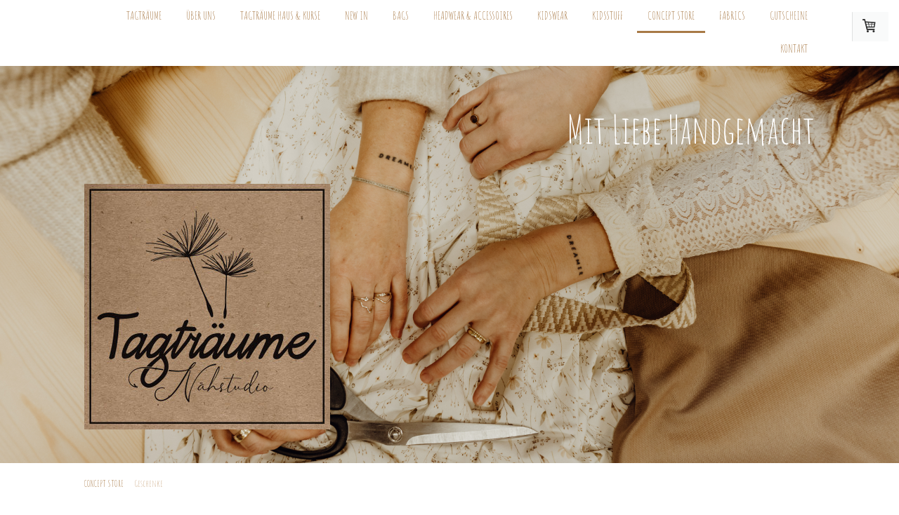

--- FILE ---
content_type: text/html; charset=UTF-8
request_url: https://www.xn--tagtrume-4za.at/concept-store/geschenke/
body_size: 24292
content:
<!DOCTYPE html>
<html lang="de-DE"><head>
    <meta charset="utf-8"/>
    <link rel="dns-prefetch preconnect" href="https://u.jimcdn.com/" crossorigin="anonymous"/>
<link rel="dns-prefetch preconnect" href="https://assets.jimstatic.com/" crossorigin="anonymous"/>
<link rel="dns-prefetch preconnect" href="https://image.jimcdn.com" crossorigin="anonymous"/>
<link rel="dns-prefetch preconnect" href="https://fonts.jimstatic.com" crossorigin="anonymous"/>
<meta name="viewport" content="width=device-width, initial-scale=1"/>
<meta http-equiv="X-UA-Compatible" content="IE=edge"/>
<meta name="description" content=""/>
<meta name="robots" content="index, follow, archive"/>
<meta property="st:section" content=""/>
<meta name="generator" content="Jimdo Creator"/>
<meta name="twitter:title" content="Geschenke zur Geburt &amp; Taufe"/>
<meta name="twitter:description" content="Bist du auf der Suche nach einer kleinen (oder auch etwas größeren) Aufmerksamkeit für einen neuen Erdenbürger? Hier bist du genau richtig! Du findest bei uns süße Geschenke zur Geburt, Taufe oder zum Geburtstag. Da uns Nachhaltigkeit besonders am Herzen liegt, findest du bei uns nur handgemachte Geschenkideen aus Österreich und Deutschland."/>
<meta name="twitter:card" content="summary_large_image"/>
<meta property="og:url" content="http://www.xn--tagtrume-4za.at/concept-store/geschenke/"/>
<meta property="og:title" content="Geschenke zur Geburt &amp; Taufe"/>
<meta property="og:description" content="Bist du auf der Suche nach einer kleinen (oder auch etwas größeren) Aufmerksamkeit für einen neuen Erdenbürger? Hier bist du genau richtig! Du findest bei uns süße Geschenke zur Geburt, Taufe oder zum Geburtstag. Da uns Nachhaltigkeit besonders am Herzen liegt, findest du bei uns nur handgemachte Geschenkideen aus Österreich und Deutschland."/>
<meta property="og:type" content="website"/>
<meta property="og:locale" content="de_DE"/>
<meta property="og:site_name" content="annawimmer93s Webseite!"/>
<meta name="twitter:image" content="https://image.jimcdn.com/app/cms/image/transf/dimension=1820x1280:format=jpg/path/s64b6b9f3d7e8e34f/image/i173d0326af3430dd/version/1719252472/image.jpg"/>
<meta property="og:image" content="https://image.jimcdn.com/app/cms/image/transf/dimension=1820x1280:format=jpg/path/s64b6b9f3d7e8e34f/image/i173d0326af3430dd/version/1719252472/image.jpg"/>
<meta property="og:image:width" content="1282"/>
<meta property="og:image:height" content="1280"/>
<meta property="og:image:secure_url" content="https://image.jimcdn.com/app/cms/image/transf/dimension=1820x1280:format=jpg/path/s64b6b9f3d7e8e34f/image/i173d0326af3430dd/version/1719252472/image.jpg"/><title>Geschenke zur Geburt &amp; Taufe - annawimmer93s Webseite!</title>
<link rel="icon" type="image/png" href="[data-uri]"/>
    
<link rel="canonical" href="https://www.xn--tagtrume-4za.at/concept-store/geschenke/"/>

        <script src="https://assets.jimstatic.com/ckies.js.13bd3404f4070b90ba54.js"></script>

        <script src="https://assets.jimstatic.com/cookieControl.js.52b6d9b9ffcbf249e5ad.js"></script>
    <script>window.CookieControlSet.setToOff();</script>

    <style>html,body{margin:0}.hidden{display:none}.n{padding:5px}#cc-website-title a {text-decoration: none}.cc-m-image-align-1{text-align:left}.cc-m-image-align-2{text-align:right}.cc-m-image-align-3{text-align:center}</style>

        <link href="https://u.jimcdn.com/cms/o/s64b6b9f3d7e8e34f/layout/dm_a16c9d7702c656943fe04a024d3263d7/css/layout.css?t=1612200936" rel="stylesheet" type="text/css" id="jimdo_layout_css"/>
<script>     /* <![CDATA[ */     /*!  loadCss [c]2014 @scottjehl, Filament Group, Inc.  Licensed MIT */     window.loadCSS = window.loadCss = function(e,n,t){var r,l=window.document,a=l.createElement("link");if(n)r=n;else{var i=(l.body||l.getElementsByTagName("head")[0]).childNodes;r=i[i.length-1]}var o=l.styleSheets;a.rel="stylesheet",a.href=e,a.media="only x",r.parentNode.insertBefore(a,n?r:r.nextSibling);var d=function(e){for(var n=a.href,t=o.length;t--;)if(o[t].href===n)return e.call(a);setTimeout(function(){d(e)})};return a.onloadcssdefined=d,d(function(){a.media=t||"all"}),a};     window.onloadCSS = function(n,o){n.onload=function(){n.onload=null,o&&o.call(n)},"isApplicationInstalled"in navigator&&"onloadcssdefined"in n&&n.onloadcssdefined(o)}     /* ]]> */ </script>     <script>
// <![CDATA[
onloadCSS(loadCss('https://assets.jimstatic.com/web.css.d9361b6586f0098197fdc233c6461efe.css') , function() {
    this.id = 'jimdo_web_css';
});
// ]]>
</script>
<link href="https://assets.jimstatic.com/web.css.d9361b6586f0098197fdc233c6461efe.css" rel="preload" as="style"/>
<noscript>
<link href="https://assets.jimstatic.com/web.css.d9361b6586f0098197fdc233c6461efe.css" rel="stylesheet"/>
</noscript>
    <script>
    //<![CDATA[
        var jimdoData = {"isTestserver":false,"isLcJimdoCom":false,"isJimdoHelpCenter":false,"isProtectedPage":false,"cstok":"","cacheJsKey":"0aec18721adad874631f38a96847e6023621d338","cacheCssKey":"0aec18721adad874631f38a96847e6023621d338","cdnUrl":"https:\/\/assets.jimstatic.com\/","minUrl":"https:\/\/assets.jimstatic.com\/app\/cdn\/min\/file\/","authUrl":"https:\/\/a.jimdo.com\/","webPath":"https:\/\/www.xn--tagtrume-4za.at\/","appUrl":"https:\/\/a.jimdo.com\/","cmsLanguage":"de_DE","isFreePackage":false,"mobile":false,"isDevkitTemplateUsed":true,"isTemplateResponsive":true,"websiteId":"s64b6b9f3d7e8e34f","pageId":1697155014,"packageId":3,"shop":{"deliveryTimeTexts":{"1":"1 - 3 Tage Lieferzeit","2":"3 - 5 Tage Lieferzeit","3":"15-20 Tage Lieferzeit"},"checkoutButtonText":"Zur Kasse","isReady":true,"currencyFormat":{"pattern":"#,##0.00 \u00a4","convertedPattern":"#,##0.00 $","symbols":{"GROUPING_SEPARATOR":".","DECIMAL_SEPARATOR":",","CURRENCY_SYMBOL":"\u20ac"}},"currencyLocale":"de_DE"},"tr":{"gmap":{"searchNotFound":"Die angegebene Adresse konnte nicht gefunden werden.","routeNotFound":"Die Anfahrtsroute konnte nicht berechnet werden. M\u00f6gliche Gr\u00fcnde: Die Startadresse ist zu ungenau oder zu weit von der Zieladresse entfernt."},"shop":{"checkoutSubmit":{"next":"N\u00e4chster Schritt","wait":"Bitte warten"},"paypalError":"Da ist leider etwas schiefgelaufen. Bitte versuche es erneut!","cartBar":"Zum Warenkorb","maintenance":"Dieser Shop ist vor\u00fcbergehend leider nicht erreichbar. Bitte probieren Sie es sp\u00e4ter noch einmal.","addToCartOverlay":{"productInsertedText":"Der Artikel wurde dem Warenkorb hinzugef\u00fcgt.","continueShoppingText":"Weiter einkaufen","reloadPageText":"neu laden"},"notReadyText":"Dieser Shop ist noch nicht vollst\u00e4ndig eingerichtet.","numLeftText":"Mehr als {:num} Exemplare dieses Artikels sind z.Z. leider nicht verf\u00fcgbar.","oneLeftText":"Es ist leider nur noch ein Exemplar dieses Artikels verf\u00fcgbar."},"common":{"timeout":"Es ist ein Fehler aufgetreten. Die von dir ausgew\u00e4hlte Aktion wurde abgebrochen. Bitte versuche es in ein paar Minuten erneut."},"form":{"badRequest":"Es ist ein Fehler aufgetreten: Die Eingaben konnten leider nicht \u00fcbermittelt werden. Bitte versuche es sp\u00e4ter noch einmal!"}},"jQuery":"jimdoGen002","isJimdoMobileApp":false,"bgConfig":{"id":52306514,"type":"picture","options":{"fixed":true},"images":[{"id":5961490714,"url":"https:\/\/image.jimcdn.com\/app\/cms\/image\/transf\/none\/path\/s64b6b9f3d7e8e34f\/backgroundarea\/ibe7796a63afc14a1\/version\/1709547570\/image.jpg"}]},"bgFullscreen":null,"responsiveBreakpointLandscape":767,"responsiveBreakpointPortrait":480,"copyableHeadlineLinks":false,"tocGeneration":false,"googlemapsConsoleKey":false,"loggingForAnalytics":false,"loggingForPredefinedPages":false,"isFacebookPixelIdEnabled":false,"userAccountId":"e693bf22-9353-41ff-bf94-4d8f17575ac7"};
    // ]]>
</script>

     <script> (function(window) { 'use strict'; var regBuff = window.__regModuleBuffer = []; var regModuleBuffer = function() { var args = [].slice.call(arguments); regBuff.push(args); }; if (!window.regModule) { window.regModule = regModuleBuffer; } })(window); </script>
    <script src="https://assets.jimstatic.com/web.js.3170fab1c8d8ed4eb6cb.js" async="true"></script>
    <script src="https://assets.jimstatic.com/at.js.514efbaf25444fe4de92.js"></script>
    
</head>

<body class="body cc-page j-has-shop j-m-gallery-styles j-m-video-styles j-m-hr-styles j-m-header-styles j-m-text-styles j-m-emotionheader-styles j-m-htmlCode-styles j-m-rss-styles j-m-form-styles-disabled j-m-table-styles j-m-textWithImage-styles j-m-downloadDocument-styles j-m-imageSubtitle-styles j-m-flickr-styles j-m-googlemaps-styles j-m-blogSelection-styles-disabled j-m-comment-styles-disabled j-m-jimdo-styles j-m-profile-styles j-m-guestbook-styles j-m-promotion-styles j-m-twitter-styles j-m-hgrid-styles j-m-shoppingcart-styles j-m-catalog-styles j-m-product-styles-disabled j-m-facebook-styles j-m-sharebuttons-styles j-m-formnew-styles-disabled j-m-callToAction-styles j-m-turbo-styles j-m-spacing-styles j-m-googleplus-styles j-m-dummy-styles j-m-search-styles j-m-booking-styles j-footer-styles cc-pagemode-default cc-content-parent" id="page-1697155014">

<div id="cc-inner" class="cc-content-parent">
<input type="checkbox" id="jtpl-navigation__checkbox" class="jtpl-navigation__checkbox"/><!-- _main.sass --><div class="jtpl-main cc-content-parent">

    <!-- _background-area.sass -->
    <div class="jtpl-background-area" background-area="fullscreen"></div>
    <!-- END _background-area.sass -->

    <!-- _navigation.sass -->
    <div class="jtpl-navigation navigation-colors navigation-alignment">
      <label for="jtpl-navigation__checkbox" class="jtpl-navigation__label">
        <span class="jtpl-navigation__borders navigation-colors__menu-icon"></span>
      </label>
      <nav class="jtpl-navigation__inner" data-dropdown="true"><div data-container="navigation"><div class="j-nav-variant-nested"><ul class="cc-nav-level-0 j-nav-level-0"><li id="cc-nav-view-1509055114" class="jmd-nav__list-item-0"><a href="/" data-link-title="Tagträume">Tagträume</a></li><li id="cc-nav-view-1508842614" class="jmd-nav__list-item-0"><a href="/über-uns/" data-link-title="Über uns">Über uns</a></li><li id="cc-nav-view-1667635014" class="jmd-nav__list-item-0"><a href="/tagträume-haus-kurse/" data-link-title="Tagträume Haus &amp; Kurse">Tagträume Haus &amp; Kurse</a></li><li id="cc-nav-view-1696986614" class="jmd-nav__list-item-0 j-nav-has-children"><a href="/new-in/" data-link-title="NEW IN">NEW IN</a><span data-navi-toggle="cc-nav-view-1696986614" class="jmd-nav__toggle-button"></span><ul class="cc-nav-level-1 j-nav-level-1"><li id="cc-nav-view-1701147414" class="jmd-nav__list-item-1"><a href="/new-in/herbst-winter-2025/" data-link-title="HERBST | WINTER 2025">HERBST | WINTER 2025</a></li><li id="cc-nav-view-1700836114" class="jmd-nav__list-item-1"><a href="/new-in/summer-2025/" data-link-title="SUMMER 2025">SUMMER 2025</a></li><li id="cc-nav-view-1700775814" class="jmd-nav__list-item-1"><a href="/new-in/tagträume-x-der-färbinger/" data-link-title="TAGTRÄUME X DER FÄRBINGER">TAGTRÄUME X DER FÄRBINGER</a></li><li id="cc-nav-view-1700746314" class="jmd-nav__list-item-1"><a href="/new-in/beachwear-kids/" data-link-title="Beachwear KIDS">Beachwear KIDS</a></li><li id="cc-nav-view-1698359214" class="jmd-nav__list-item-1"><a href="/new-in/für-kiga-schule/" data-link-title="Für KIGA &amp; SCHULE">Für KIGA &amp; SCHULE</a></li></ul></li><li id="cc-nav-view-1696986114" class="jmd-nav__list-item-0 j-nav-has-children"><a href="/bags/" data-link-title="BAGS">BAGS</a><span data-navi-toggle="cc-nav-view-1696986114" class="jmd-nav__toggle-button"></span><ul class="cc-nav-level-1 j-nav-level-1"><li id="cc-nav-view-1699531414" class="jmd-nav__list-item-1"><a href="/bags/the-tote-bag/" data-link-title="THE TOTE BAG">THE TOTE BAG</a></li><li id="cc-nav-view-1698038714" class="jmd-nav__list-item-1"><a href="/bags/smartbags/" data-link-title="SMARTBAGS">SMARTBAGS</a></li><li id="cc-nav-view-1692020914" class="jmd-nav__list-item-1"><a href="/bags/hipbags/" data-link-title="HIPBAGS">HIPBAGS</a></li><li id="cc-nav-view-1699142314" class="jmd-nav__list-item-1"><a href="/bags/shopper/" data-link-title="SHOPPER">SHOPPER</a></li><li id="cc-nav-view-1698359314" class="jmd-nav__list-item-1"><a href="/bags/cosmeticbags/" data-link-title="COSMETICBAGS">COSMETICBAGS</a></li><li id="cc-nav-view-1698359714" class="jmd-nav__list-item-1"><a href="/bags/jutebags/" data-link-title="JUTEBAGS">JUTEBAGS</a></li><li id="cc-nav-view-1698359514" class="jmd-nav__list-item-1"><a href="/bags/backpacks/" data-link-title="BACKPACKS">BACKPACKS</a></li></ul></li><li id="cc-nav-view-1696986214" class="jmd-nav__list-item-0 j-nav-has-children"><a href="/headwear-accessoires/" data-link-title="HEADWEAR &amp; ACCESSOIRES">HEADWEAR &amp; ACCESSOIRES</a><span data-navi-toggle="cc-nav-view-1696986214" class="jmd-nav__toggle-button"></span><ul class="cc-nav-level-1 j-nav-level-1"><li id="cc-nav-view-1664310614" class="jmd-nav__list-item-1"><a href="/headwear-accessoires/headwear-sommer/" data-link-title="Headwear Sommer">Headwear Sommer</a></li><li id="cc-nav-view-1693161514" class="jmd-nav__list-item-1"><a href="/headwear-accessoires/headwear-winter/" data-link-title="Headwear Winter">Headwear Winter</a></li><li id="cc-nav-view-1691232614" class="jmd-nav__list-item-1"><a href="/headwear-accessoires/musselintücher/" data-link-title="Musselintücher">Musselintücher</a></li><li id="cc-nav-view-1696986814" class="jmd-nav__list-item-1"><a href="/headwear-accessoires/scrunchies/" data-link-title="Scrunchies">Scrunchies</a></li><li id="cc-nav-view-1697874314" class="jmd-nav__list-item-1"><a href="/headwear-accessoires/socken/" data-link-title="Socken">Socken</a></li></ul></li><li id="cc-nav-view-1696986314" class="jmd-nav__list-item-0 j-nav-has-children"><a href="/kidswear/" data-link-title="KIDSWEAR">KIDSWEAR</a><span data-navi-toggle="cc-nav-view-1696986314" class="jmd-nav__toggle-button"></span><ul class="cc-nav-level-1 j-nav-level-1"><li id="cc-nav-view-1699359814" class="jmd-nav__list-item-1"><a href="/kidswear/beachwear-kids/" data-link-title="Beachwear KIDS">Beachwear KIDS</a></li><li id="cc-nav-view-1696987714" class="jmd-nav__list-item-1"><a href="/kidswear/new-styles/" data-link-title="NEW STYLES">NEW STYLES</a></li><li id="cc-nav-view-1696986914" class="jmd-nav__list-item-1"><a href="/kidswear/walk/" data-link-title="Walk">Walk</a></li><li id="cc-nav-view-1691251814" class="jmd-nav__list-item-1"><a href="/kidswear/headwear/" data-link-title="Headwear">Headwear</a></li></ul></li><li id="cc-nav-view-1696987414" class="jmd-nav__list-item-0 j-nav-has-children"><a href="/kidsstuff/" data-link-title="KIDSSTUFF">KIDSSTUFF</a><span data-navi-toggle="cc-nav-view-1696987414" class="jmd-nav__toggle-button"></span><ul class="cc-nav-level-1 j-nav-level-1"><li id="cc-nav-view-1696987514" class="jmd-nav__list-item-1"><a href="/kidsstuff/windeltaschen-und-muki-hüllen/" data-link-title="Windeltaschen und MuKi-Hüllen">Windeltaschen und MuKi-Hüllen</a></li><li id="cc-nav-view-1509053514" class="jmd-nav__list-item-1"><a href="/kidsstuff/krabbel-und-schmusedecken/" data-link-title="Krabbel- und Schmusedecken">Krabbel- und Schmusedecken</a></li></ul></li><li id="cc-nav-view-1696986414" class="jmd-nav__list-item-0 j-nav-has-children cc-nav-parent j-nav-parent jmd-nav__item--parent"><a href="/concept-store/" data-link-title="CONCEPT STORE">CONCEPT STORE</a><span data-navi-toggle="cc-nav-view-1696986414" class="jmd-nav__toggle-button"></span><ul class="cc-nav-level-1 j-nav-level-1"><li id="cc-nav-view-1697762114" class="jmd-nav__list-item-1"><a href="/concept-store/little-dutch/" data-link-title="LITTLE DUTCH">LITTLE DUTCH</a></li><li id="cc-nav-view-1697008014" class="jmd-nav__list-item-1"><a href="/concept-store/schönes-für-zuhause/" data-link-title="Schönes für Zuhause">Schönes für Zuhause</a></li><li id="cc-nav-view-1697155014" class="jmd-nav__list-item-1 cc-nav-current j-nav-current jmd-nav__item--current"><a href="/concept-store/geschenke/" data-link-title="Geschenke" class="cc-nav-current j-nav-current jmd-nav__link--current">Geschenke</a></li><li id="cc-nav-view-1514248614" class="jmd-nav__list-item-1"><a href="/concept-store/tauf-und-hochzeitskerzen/" data-link-title="Tauf- und Hochzeitskerzen">Tauf- und Hochzeitskerzen</a></li></ul></li><li id="cc-nav-view-1697312214" class="jmd-nav__list-item-0 j-nav-has-children"><a href="/fabrics/" data-link-title="FABRICS">FABRICS</a><span data-navi-toggle="cc-nav-view-1697312214" class="jmd-nav__toggle-button"></span><ul class="cc-nav-level-1 j-nav-level-1"><li id="cc-nav-view-1697311914" class="jmd-nav__list-item-1"><a href="/fabrics/jersey-eigenproduktion/" data-link-title="Jersey Eigenproduktion">Jersey Eigenproduktion</a></li><li id="cc-nav-view-1692382614" class="jmd-nav__list-item-1"><a href="/fabrics/jersey/" data-link-title="Jersey">Jersey</a></li><li id="cc-nav-view-1700031714" class="jmd-nav__list-item-1"><a href="/fabrics/rib-jersey/" data-link-title="Rib-Jersey">Rib-Jersey</a></li><li id="cc-nav-view-1697312414" class="jmd-nav__list-item-1"><a href="/fabrics/baumwolle-eigenproduktion/" data-link-title="Baumwolle Eigenproduktion">Baumwolle Eigenproduktion</a></li><li id="cc-nav-view-1697312014" class="jmd-nav__list-item-1"><a href="/fabrics/french-terry-eigenproduktion/" data-link-title="French Terry Eigenproduktion">French Terry Eigenproduktion</a></li><li id="cc-nav-view-1697312114" class="jmd-nav__list-item-1"><a href="/fabrics/musselin-eigenproduktion/" data-link-title="Musselin Eigenproduktion">Musselin Eigenproduktion</a></li><li id="cc-nav-view-1697312314" class="jmd-nav__list-item-1"><a href="/fabrics/musselin/" data-link-title="Musselin">Musselin</a></li></ul></li><li id="cc-nav-view-1664316914" class="jmd-nav__list-item-0"><a href="/gutscheine/" data-link-title="GUTSCHEINE">GUTSCHEINE</a></li><li id="cc-nav-view-1508842814" class="jmd-nav__list-item-0"><a href="/kontakt/" data-link-title="KONTAKT">KONTAKT</a></li></ul></div></div>
      </nav>
</div>
    <!-- END _navigation.sass -->

    <!-- _header.sass -->
    <div class="jtpl-header" background-area="stripe" background-area-default="">
      <div class="jtpl-header__inner">
        <div class="jtpl-title navigation-alignment">
          <div id="cc-website-title" class="cc-single-module-element"><div id="cc-m-7708801814" class="j-module n j-header"><a href="https://www.xn--tagtrume-4za.at/"><span class="cc-within-single-module-element j-website-title-content" id="cc-m-header-7708801814">Mit Liebe Handgemacht</span></a></div></div>
        </div>
        <div class="jtpl-logo">
          <div id="cc-website-logo" class="cc-single-module-element"><div id="cc-m-7708850414" class="j-module n j-imageSubtitle"><div class="cc-m-image-container"><figure class="cc-imagewrapper cc-m-image-align-1">
<a href="https://www.xn--tagtrume-4za.at/" target="_self"><img srcset="https://image.jimcdn.com/app/cms/image/transf/dimension=320x10000:format=jpg/path/s64b6b9f3d7e8e34f/image/i357af96028376214/version/1606998162/image.jpg 320w, https://image.jimcdn.com/app/cms/image/transf/dimension=350x10000:format=jpg/path/s64b6b9f3d7e8e34f/image/i357af96028376214/version/1606998162/image.jpg 350w, https://image.jimcdn.com/app/cms/image/transf/dimension=640x10000:format=jpg/path/s64b6b9f3d7e8e34f/image/i357af96028376214/version/1606998162/image.jpg 640w, https://image.jimcdn.com/app/cms/image/transf/dimension=700x10000:format=jpg/path/s64b6b9f3d7e8e34f/image/i357af96028376214/version/1606998162/image.jpg 700w" sizes="(min-width: 350px) 350px, 100vw" id="cc-m-imagesubtitle-image-7708850414" src="https://image.jimcdn.com/app/cms/image/transf/dimension=350x10000:format=jpg/path/s64b6b9f3d7e8e34f/image/i357af96028376214/version/1606998162/image.jpg" alt="annawimmer93s Webseite!" class="" data-src-width="2835" data-src-height="2835" data-src="https://image.jimcdn.com/app/cms/image/transf/dimension=350x10000:format=jpg/path/s64b6b9f3d7e8e34f/image/i357af96028376214/version/1606998162/image.jpg" data-image-id="5294322014"/></a>    

</figure>
</div>
<div class="cc-clear"></div>
<script id="cc-m-reg-7708850414">// <![CDATA[

    window.regModule("module_imageSubtitle", {"data":{"imageExists":true,"hyperlink":"","hyperlink_target":"","hyperlinkAsString":"","pinterest":"0","id":7708850414,"widthEqualsContent":"0","resizeWidth":"350","resizeHeight":350},"id":7708850414});
// ]]>
</script></div></div>
        </div>
      </div>
    </div>
    <!-- END _header.sass -->

    <!-- _section.sass -->
    <div class="jtpl-section cc-content-parent">

      <div class="jtpl-content content-options cc-content-parent">
        <div class="jtpl-content__inner content-padding cc-content-parent">
          <div class="jtpl-breadcrumb breadcrumb-options">
            <div data-container="navigation"><div class="j-nav-variant-breadcrumb"><ol itemscope="true" itemtype="http://schema.org/BreadcrumbList"><li itemscope="true" itemprop="itemListElement" itemtype="http://schema.org/ListItem"><a href="/concept-store/" data-link-title="CONCEPT STORE" itemprop="item"><span itemprop="name">CONCEPT STORE</span></a><meta itemprop="position" content="1"/></li><li itemscope="true" itemprop="itemListElement" itemtype="http://schema.org/ListItem" class="cc-nav-current j-nav-current"><a href="/concept-store/geschenke/" data-link-title="Geschenke" itemprop="item" class="cc-nav-current j-nav-current"><span itemprop="name">Geschenke</span></a><meta itemprop="position" content="2"/></li></ol></div></div>
          </div>
          <div id="content_area" data-container="content"><div id="content_start"></div>
        
        <div id="cc-matrix-2419013014"><div id="cc-m-9161280414" class="j-module n j-header "><h1 class="" id="cc-m-header-9161280414">Geschenke zur Geburt &amp; Taufe</h1></div><div id="cc-m-9161280514" class="j-module n j-spacing ">
    <div class="cc-m-spacer" style="height: 30px;">
    
</div>

</div><div id="cc-m-9161282314" class="j-module n j-text "><p style="text-align: center;">
    Bist du auf der Suche nach einer kleinen (oder auch etwas größeren) Aufmerksamkeit für einen neuen Erdenbürger?
</p>

<p style="text-align: center;">
     
</p>

<p style="text-align: center;">
    <strong><span style="font-size: 18px;">Hier bist du genau richtig!</span></strong>
</p>

<p style="text-align: center;">
     
</p>

<p style="text-align: center;">
    Du findest bei uns süße Geschenke zur Geburt, Taufe oder zum Geburtstag.
</p>

<p style="text-align: center;">
    Da uns Nachhaltigkeit besonders am Herzen liegt, findest du bei uns nur handgemachte 
</p>

<p style="text-align: center;">
    Geschenkideen aus Österreich und Deutschland.
</p></div><div id="cc-m-9161282514" class="j-module n j-spacing ">
    <div class="cc-m-spacer" style="height: 30px;">
    
</div>

</div><div id="cc-m-9223210814" class="j-module n j-product ">

<div id="cc-m-product-9223210814" itemscope="" itemtype="http://schema.org/Product">

    <div class="hproduct">

         
        <div class="cc-shop-product-size-3">

            
<div class="cc-shop-product-img">
    
        <div class="cc-shop-product-img-confines">
                        <a id="cc-product-superzoom-9223210814" href="https://image.jimcdn.com/app/cms/image/transf/dimension=1820x1280:format=jpg/path/s64b6b9f3d7e8e34f/image/i56e725dd46d61802/version/1719252466/image.jpg" class="cc-product-superzoom cc-no-clickable-arrow" rel="lightbox" data-href="https://image.jimcdn.com/app/cms/image/transf/dimension=1820x1280:format=jpg/path/s64b6b9f3d7e8e34f/image/i56e725dd46d61802/version/1719252466/image.jpg" data-width="3024" data-height="3020">
                                <img class="cc-shop-product-main-image photo" srcset="                         https://image.jimcdn.com/app/cms/image/transf/dimension=266x355:format=jpg/path/s64b6b9f3d7e8e34f/image/i56e725dd46d61802/version/1719252466/image.jpg 266w,                         https://image.jimcdn.com/app/cms/image/transf/dimension=532x710:format=jpg/path/s64b6b9f3d7e8e34f/image/i56e725dd46d61802/version/1719252466/image.jpg 532w,                         https://image.jimcdn.com/app/cms/image/transf/dimension=375x640:format=jpg/path/s64b6b9f3d7e8e34f/image/i56e725dd46d61802/version/1719252466/image.jpg 375w,                         https://image.jimcdn.com/app/cms/image/transf/dimension=750x1280:format=jpg/path/s64b6b9f3d7e8e34f/image/i56e725dd46d61802/version/1719252466/image.jpg 750w                     " sizes="(max-width: 480px) 100vw, 266px" src="https://image.jimcdn.com/app/cms/image/transf/dimension=266x355:format=jpg/path/s64b6b9f3d7e8e34f/image/i56e725dd46d61802/version/1719252466/image.jpg" alt="Personalisiertes Frühstücksbrettchen -Hase-" itemprop="image"/>
                        </a>
                    </div>

        <ul class="cc-shop-product-alternatives">
                                <li class="cc-shop-product-alternatives-active">
                        <span class="cc-shop-product-alternatives-arrow"></span>
                        <a href="javascript:;" data-action="changeMainImage" class="cc-shop-product-thumbnail cc-no-clickable-arrow" rel="lightbox" data-href="https://image.jimcdn.com/app/cms/image/transf/dimension=1820x1280:format=jpg/path/s64b6b9f3d7e8e34f/image/i56e725dd46d61802/version/1719252466/image.jpg" data-params="https://image.jimcdn.com/app/cms/image/transf/dimension=266x355:format=jpg/path/s64b6b9f3d7e8e34f/image/i56e725dd46d61802/version/1719252466/image.jpg,https://image.jimcdn.com/app/cms/image/transf/dimension=1820x1280:format=jpg/path/s64b6b9f3d7e8e34f/image/i56e725dd46d61802/version/1719252466/image.jpg,3024,3020" data-height="1280" data-width="1282">
                            <img src="https://image.jimcdn.com/app/cms/image/transf/dimension=50x50:mode=crop:format=jpg/path/s64b6b9f3d7e8e34f/image/i56e725dd46d61802/version/1719252466/image.jpg" id="thumb_5969992114" alt="" width="50px" height="50px"/>
                        </a>
                    </li>
                                    <li>
                        <span class="cc-shop-product-alternatives-arrow"></span>
                        <a href="javascript:;" data-action="changeMainImage" class="cc-shop-product-thumbnail cc-no-clickable-arrow" rel="lightbox" data-href="https://image.jimcdn.com/app/cms/image/transf/dimension=1820x1280:format=jpg/path/s64b6b9f3d7e8e34f/image/i173d0326af3430dd/version/1719252472/image.jpg" data-params="https://image.jimcdn.com/app/cms/image/transf/dimension=266x355:format=jpg/path/s64b6b9f3d7e8e34f/image/i173d0326af3430dd/version/1719252472/image.jpg,https://image.jimcdn.com/app/cms/image/transf/dimension=1820x1280:format=jpg/path/s64b6b9f3d7e8e34f/image/i173d0326af3430dd/version/1719252472/image.jpg,3024,3020" data-height="1280" data-width="1282">
                            <img src="https://image.jimcdn.com/app/cms/image/transf/dimension=50x50:mode=crop:format=jpg/path/s64b6b9f3d7e8e34f/image/i173d0326af3430dd/version/1719252472/image.jpg" id="thumb_5969992014" alt="" width="50px" height="50px"/>
                        </a>
                    </li>
                                    </ul>
    
    </div>

            <div class="cc-shop-product-desc" id="product-desc-9223210814">

                <h4 class="fn" itemprop="name">Personalisiertes Frühstücksbrettchen -Hase-</h4>
                <div id="cc-shop-product-desc-text-9223210814" class="description" itemprop="description">
    </div>
                <div id="cc-shop-product-short-desc-text-9223210814" class="cc-shop-product-short-desc">
    </div>



                

                
<div class="product-price cc-shop-product-price" itemprop="offers" itemscope="" itemtype="http://schema.org/Offer">

    <div style="display:none;" class="cc-shop-product-price-item cc-shop-product-price-old">
        <del class="cc-shop-old-price-value">
                     </del>
        <sup style="display: none;" class="cc-shop-old-price-info">
                    </sup>
    </div>

    <p class="cc-shop-product-price-item cc-shop-product-price-current cc-shop-price cc-shop-price-value" itemprop="price" content="14.9">
        14,90 €    </p>
    
<div class="cc-shop-product-basic-price-container" style="display:none;">
    <span class="cc-shop-product-basic-price">0,00 €</span> / <span class="cc-shop-product-basic-price-unit"></span>
</div>


    <meta itemprop="priceCurrency" content="EUR"/>
    <meta itemprop="availability" content="InStock"/>
    <span itemprop="inventoryLevel" itemscope="" itemtype="http://schema.org/QuantitativeValue">
        <meta itemprop="value" content="Infinity"/>
    </span>
    <meta itemprop="url" content="https://www.xn--tagtrume-4za.at//app/module/webproduct/goto/m/m918619c09a09429a"/>
</div>

                
    <div class="cc-product-infolink j-product__info__link">
        <p class="cc-product-tax-and-shipping-info">
            inkl. MwSt, <a rel="nofollow" href="/j/shop/info/m/?productId=m918619c09a09429a" class="cc-no-clickable-arrow">zzgl. Versandkosten</a>        </p>
        <p class="j-product__info__free-shipping-countries hide">
            Versandkostenfrei in folgende Länder:
            <span class="cc-product-free-shipping-countries-prefix">
                            </span>
                        <span class="cc-product-free-shipping-countries-suffix-wrapper hide">
                <span class="cc-product-free-shipping-countries-suffix">
                                                        </span>
                <a href="javascript:;" class="cc-product-free-shipping-countries-toggle-button" data-action="toggleFreeShippingCountries">
                    <span class="cc-product-free-shipping-countries-toggle-button-more">Mehr anzeigen</span>
                    <span class="cc-product-free-shipping-countries-toggle-button-less">Weniger anzeigen</span>
                </a>
            </span>
        </p>
    </div>

<ul class="cc-shop-product-availability j-product-details">
    
                            <li class="cc-shop-product-pool j-product-pool j-product-pool-status-1 cc-shop-product-pool-variant-1">
            verfügbar        </li>
                            <li class="cc-product-delivery-time-info j-product-delivery-time cc-delivery-time-variant-3 j-product-delivery-time-status-3">
            15-20 Tage Lieferzeit        </li>
    </ul>

                
<button class="cc-shop-addtocard cc-no-clickable-arrow" data-action="addToCart">
    <span class="cc-shop-addtocard-text">
      In den Warenkorb    </span>
</button>

            </div><!-- end of div.cc-shop-product-desc -->
        </div><!-- end of div.cc-shop-product-size-2 -->
    </div><!-- end of div.hproduct -->
</div><!-- end of div#cc-m-product-6356026884 -->
<script id="cc-m-reg-9223210814">// <![CDATA[

    window.regModule("module_product", {"variant":"default","moduleId":9223210814,"selector":"#cc-m-product-9223210814","superzoom":true,"hasVariants":false,"multiUpload":true,"mainImageHeight":355,"productId":"q4f0b852409823b32","hash":"hashv1-a4ef7d48af8417b0f0f6bbad52509bb8c4ce6645","id":9223210814});
// ]]>
</script></div><div id="cc-m-9223211914" class="j-module n j-spacing ">
    <div class="cc-m-spacer" style="height: 20px;">
    
</div>

</div><div id="cc-m-9223210914" class="j-module n j-product ">

<div id="cc-m-product-9223210914" itemscope="" itemtype="http://schema.org/Product">

    <div class="hproduct">

         
        <div class="cc-shop-product-size-3">

            
<div class="cc-shop-product-img">
    
        <div class="cc-shop-product-img-confines">
                        <a id="cc-product-superzoom-9223210914" href="https://image.jimcdn.com/app/cms/image/transf/dimension=1820x1280:format=jpg/path/s64b6b9f3d7e8e34f/image/ic45af87b15fbb884/version/1719254026/image.jpg" class="cc-product-superzoom cc-no-clickable-arrow" rel="lightbox" data-href="https://image.jimcdn.com/app/cms/image/transf/dimension=1820x1280:format=jpg/path/s64b6b9f3d7e8e34f/image/ic45af87b15fbb884/version/1719254026/image.jpg" data-width="3024" data-height="4032">
                                <img class="cc-shop-product-main-image photo" srcset="                         https://image.jimcdn.com/app/cms/image/transf/dimension=266x355:format=jpg/path/s64b6b9f3d7e8e34f/image/ic45af87b15fbb884/version/1719254026/image.jpg 266w,                         https://image.jimcdn.com/app/cms/image/transf/dimension=532x710:format=jpg/path/s64b6b9f3d7e8e34f/image/ic45af87b15fbb884/version/1719254026/image.jpg 532w,                         https://image.jimcdn.com/app/cms/image/transf/dimension=375x640:format=jpg/path/s64b6b9f3d7e8e34f/image/ic45af87b15fbb884/version/1719254026/image.jpg 375w,                         https://image.jimcdn.com/app/cms/image/transf/dimension=750x1280:format=jpg/path/s64b6b9f3d7e8e34f/image/ic45af87b15fbb884/version/1719254026/image.jpg 750w                     " sizes="(max-width: 480px) 100vw, 266px" src="https://image.jimcdn.com/app/cms/image/transf/dimension=266x355:format=jpg/path/s64b6b9f3d7e8e34f/image/ic45af87b15fbb884/version/1719254026/image.jpg" alt="Personalisiertes Frühstücksbrettchen -Fuchs-" itemprop="image"/>
                        </a>
                    </div>

        <ul class="cc-shop-product-alternatives">
                                <li class="cc-shop-product-alternatives-active">
                        <span class="cc-shop-product-alternatives-arrow"></span>
                        <a href="javascript:;" data-action="changeMainImage" class="cc-shop-product-thumbnail cc-no-clickable-arrow" rel="lightbox" data-href="https://image.jimcdn.com/app/cms/image/transf/dimension=1820x1280:format=jpg/path/s64b6b9f3d7e8e34f/image/ic45af87b15fbb884/version/1719254026/image.jpg" data-params="https://image.jimcdn.com/app/cms/image/transf/dimension=266x355:format=jpg/path/s64b6b9f3d7e8e34f/image/ic45af87b15fbb884/version/1719254026/image.jpg,https://image.jimcdn.com/app/cms/image/transf/dimension=1820x1280:format=jpg/path/s64b6b9f3d7e8e34f/image/ic45af87b15fbb884/version/1719254026/image.jpg,3024,4032" data-height="1280" data-width="960">
                            <img src="https://image.jimcdn.com/app/cms/image/transf/dimension=50x50:mode=crop:format=jpg/path/s64b6b9f3d7e8e34f/image/ic45af87b15fbb884/version/1719254026/image.jpg" id="thumb_5969993014" alt="" width="50px" height="50px"/>
                        </a>
                    </li>
                                    <li>
                        <span class="cc-shop-product-alternatives-arrow"></span>
                        <a href="javascript:;" data-action="changeMainImage" class="cc-shop-product-thumbnail cc-no-clickable-arrow" rel="lightbox" data-href="https://image.jimcdn.com/app/cms/image/transf/dimension=1820x1280:format=jpg/path/s64b6b9f3d7e8e34f/image/i8bdfe9307def7bf6/version/1719254026/image.jpg" data-params="https://image.jimcdn.com/app/cms/image/transf/dimension=266x355:format=jpg/path/s64b6b9f3d7e8e34f/image/i8bdfe9307def7bf6/version/1719254026/image.jpg,https://image.jimcdn.com/app/cms/image/transf/dimension=1820x1280:format=jpg/path/s64b6b9f3d7e8e34f/image/i8bdfe9307def7bf6/version/1719254026/image.jpg,2825,2821" data-height="1280" data-width="1282">
                            <img src="https://image.jimcdn.com/app/cms/image/transf/dimension=50x50:mode=crop:format=jpg/path/s64b6b9f3d7e8e34f/image/i8bdfe9307def7bf6/version/1719254026/image.jpg" id="thumb_5969992914" alt="" width="50px" height="50px"/>
                        </a>
                    </li>
                                    </ul>
    
    </div>

            <div class="cc-shop-product-desc" id="product-desc-9223210914">

                <h4 class="fn" itemprop="name">Personalisiertes Frühstücksbrettchen -Fuchs-</h4>
                <div id="cc-shop-product-desc-text-9223210914" class="description" itemprop="description">
    <p>
    Mit praktischem Eierbecher!
</p></div>
                <div id="cc-shop-product-short-desc-text-9223210914" class="cc-shop-product-short-desc">
    </div>



                

                
<div class="product-price cc-shop-product-price" itemprop="offers" itemscope="" itemtype="http://schema.org/Offer">

    <div style="display:none;" class="cc-shop-product-price-item cc-shop-product-price-old">
        <del class="cc-shop-old-price-value">
                     </del>
        <sup style="display: none;" class="cc-shop-old-price-info">
                    </sup>
    </div>

    <p class="cc-shop-product-price-item cc-shop-product-price-current cc-shop-price cc-shop-price-value" itemprop="price" content="14.9">
        14,90 €    </p>
    
<div class="cc-shop-product-basic-price-container" style="display:none;">
    <span class="cc-shop-product-basic-price">0,00 €</span> / <span class="cc-shop-product-basic-price-unit"></span>
</div>


    <meta itemprop="priceCurrency" content="EUR"/>
    <meta itemprop="availability" content="InStock"/>
    <span itemprop="inventoryLevel" itemscope="" itemtype="http://schema.org/QuantitativeValue">
        <meta itemprop="value" content="Infinity"/>
    </span>
    <meta itemprop="url" content="https://www.xn--tagtrume-4za.at//app/module/webproduct/goto/m/mc352fea4aab95bd0"/>
</div>

                
    <div class="cc-product-infolink j-product__info__link">
        <p class="cc-product-tax-and-shipping-info">
            inkl. MwSt, <a rel="nofollow" href="/j/shop/info/m/?productId=mc352fea4aab95bd0" class="cc-no-clickable-arrow">zzgl. Versandkosten</a>        </p>
        <p class="j-product__info__free-shipping-countries hide">
            Versandkostenfrei in folgende Länder:
            <span class="cc-product-free-shipping-countries-prefix">
                            </span>
                        <span class="cc-product-free-shipping-countries-suffix-wrapper hide">
                <span class="cc-product-free-shipping-countries-suffix">
                                                        </span>
                <a href="javascript:;" class="cc-product-free-shipping-countries-toggle-button" data-action="toggleFreeShippingCountries">
                    <span class="cc-product-free-shipping-countries-toggle-button-more">Mehr anzeigen</span>
                    <span class="cc-product-free-shipping-countries-toggle-button-less">Weniger anzeigen</span>
                </a>
            </span>
        </p>
    </div>

<ul class="cc-shop-product-availability j-product-details">
    
                            <li class="cc-shop-product-pool j-product-pool j-product-pool-status-1 cc-shop-product-pool-variant-1">
            verfügbar        </li>
                            <li class="cc-product-delivery-time-info j-product-delivery-time cc-delivery-time-variant-3 j-product-delivery-time-status-3">
            15-20 Tage Lieferzeit        </li>
    </ul>

                
<button class="cc-shop-addtocard cc-no-clickable-arrow" data-action="addToCart">
    <span class="cc-shop-addtocard-text">
      In den Warenkorb    </span>
</button>

            </div><!-- end of div.cc-shop-product-desc -->
        </div><!-- end of div.cc-shop-product-size-2 -->
    </div><!-- end of div.hproduct -->
</div><!-- end of div#cc-m-product-6356026884 -->
<script id="cc-m-reg-9223210914">// <![CDATA[

    window.regModule("module_product", {"variant":"default","moduleId":9223210914,"selector":"#cc-m-product-9223210914","superzoom":true,"hasVariants":false,"multiUpload":true,"mainImageHeight":355,"productId":"q16db01de8873102d","hash":"hashv1-93aad123eca83ecc384109358b1042cc69c71251","id":9223210914});
// ]]>
</script></div><div id="cc-m-9223211114" class="j-module n j-spacing ">
    <div class="cc-m-spacer" style="height: 20px;">
    
</div>

</div><div id="cc-m-9161280714" class="j-module n j-product ">

<div id="cc-m-product-9161280714" itemscope="" itemtype="http://schema.org/Product">

    <div class="hproduct">

         
        <div class="cc-shop-product-size-3">

            
<div class="cc-shop-product-img">
    
        <div class="cc-shop-product-img-confines">
                        <a id="cc-product-superzoom-9161280714" href="https://image.jimcdn.com/app/cms/image/transf/none/path/s64b6b9f3d7e8e34f/image/i3c3d17f482c2c5af/version/1673687516/image.jpg" class="cc-product-superzoom cc-no-clickable-arrow" rel="lightbox" data-href="https://image.jimcdn.com/app/cms/image/transf/none/path/s64b6b9f3d7e8e34f/image/i3c3d17f482c2c5af/version/1673687516/image.jpg" data-width="900" data-height="900">
                                <img class="cc-shop-product-main-image photo" srcset="                         https://image.jimcdn.com/app/cms/image/transf/dimension=266x355:format=jpg/path/s64b6b9f3d7e8e34f/image/i3c3d17f482c2c5af/version/1673687516/image.jpg 266w,                         https://image.jimcdn.com/app/cms/image/transf/dimension=532x710:format=jpg/path/s64b6b9f3d7e8e34f/image/i3c3d17f482c2c5af/version/1673687516/image.jpg 532w,                         https://image.jimcdn.com/app/cms/image/transf/dimension=375x640:format=jpg/path/s64b6b9f3d7e8e34f/image/i3c3d17f482c2c5af/version/1673687516/image.jpg 375w,                         https://image.jimcdn.com/app/cms/image/transf/dimension=750x1280:format=jpg/path/s64b6b9f3d7e8e34f/image/i3c3d17f482c2c5af/version/1673687516/image.jpg 750w                     " sizes="(max-width: 480px) 100vw, 266px" src="https://image.jimcdn.com/app/cms/image/transf/dimension=266x355:format=jpg/path/s64b6b9f3d7e8e34f/image/i3c3d17f482c2c5af/version/1673687516/image.jpg" alt="Zirbenengel groß -Schutzengel-" itemprop="image"/>
                        </a>
                    </div>

        <ul class="cc-shop-product-alternatives">
                    </ul>
    
    </div>

            <div class="cc-shop-product-desc" id="product-desc-9161280714">

                <h4 class="fn" itemprop="name">Zirbenengel groß -Schutzengel-</h4>
                <div id="cc-shop-product-desc-text-9161280714" class="description" itemprop="description">
    <p>
    Handgemachter Schutzengel aus Zirbenholz
</p>

<p>
    von der Firma 'Sagl Tirol'
</p>

<p>
     
</p>

<p>
    Regionales Zirbenholz aus nachhaltiger Forstwirtschaft!
</p>

<p>
     
</p>

<p>
    Maße: 22 cm breit, 23 cm hoch
</p></div>
                <div id="cc-shop-product-short-desc-text-9161280714" class="cc-shop-product-short-desc">
    </div>



                

                
<div class="product-price cc-shop-product-price" itemprop="offers" itemscope="" itemtype="http://schema.org/Offer">

    <div style="display:none;" class="cc-shop-product-price-item cc-shop-product-price-old">
        <del class="cc-shop-old-price-value">
                     </del>
        <sup style="display: none;" class="cc-shop-old-price-info">
                    </sup>
    </div>

    <p class="cc-shop-product-price-item cc-shop-product-price-current cc-shop-price cc-shop-price-value" itemprop="price" content="39.9">
        39,90 €    </p>
    
<div class="cc-shop-product-basic-price-container" style="display:none;">
    <span class="cc-shop-product-basic-price">0,00 €</span> / <span class="cc-shop-product-basic-price-unit"></span>
</div>


    <meta itemprop="priceCurrency" content="EUR"/>
    <meta itemprop="availability" content="InStock"/>
    <span itemprop="inventoryLevel" itemscope="" itemtype="http://schema.org/QuantitativeValue">
        <meta itemprop="value" content="Infinity"/>
    </span>
    <meta itemprop="url" content="https://www.xn--tagtrume-4za.at//app/module/webproduct/goto/m/m523f2693f6291a8e"/>
</div>

                
    <div class="cc-product-infolink j-product__info__link">
        <p class="cc-product-tax-and-shipping-info">
            inkl. MwSt, <a rel="nofollow" href="/j/shop/info/m/?productId=m523f2693f6291a8e" class="cc-no-clickable-arrow">zzgl. Versandkosten</a>        </p>
        <p class="j-product__info__free-shipping-countries hide">
            Versandkostenfrei in folgende Länder:
            <span class="cc-product-free-shipping-countries-prefix">
                            </span>
                        <span class="cc-product-free-shipping-countries-suffix-wrapper hide">
                <span class="cc-product-free-shipping-countries-suffix">
                                                        </span>
                <a href="javascript:;" class="cc-product-free-shipping-countries-toggle-button" data-action="toggleFreeShippingCountries">
                    <span class="cc-product-free-shipping-countries-toggle-button-more">Mehr anzeigen</span>
                    <span class="cc-product-free-shipping-countries-toggle-button-less">Weniger anzeigen</span>
                </a>
            </span>
        </p>
    </div>

<ul class="cc-shop-product-availability j-product-details">
    
                            <li class="cc-shop-product-pool j-product-pool j-product-pool-status-1 cc-shop-product-pool-variant-1">
            verfügbar        </li>
                            <li class="cc-product-delivery-time-info j-product-delivery-time cc-delivery-time-variant-1 j-product-delivery-time-status-1">
            1 - 3 Tage Lieferzeit        </li>
    </ul>

                
<button class="cc-shop-addtocard cc-no-clickable-arrow" data-action="addToCart">
    <span class="cc-shop-addtocard-text">
      In den Warenkorb    </span>
</button>

            </div><!-- end of div.cc-shop-product-desc -->
        </div><!-- end of div.cc-shop-product-size-2 -->
    </div><!-- end of div.hproduct -->
</div><!-- end of div#cc-m-product-6356026884 -->
<script id="cc-m-reg-9161280714">// <![CDATA[

    window.regModule("module_product", {"variant":"default","moduleId":9161280714,"selector":"#cc-m-product-9161280714","superzoom":true,"hasVariants":false,"multiUpload":true,"mainImageHeight":355,"productId":"q9f0a8000fcb83a4e","hash":"hashv1-e18819403d713545792da64465f89a75513e6b36","id":9161280714});
// ]]>
</script></div><div id="cc-m-9161282614" class="j-module n j-spacing ">
    <div class="cc-m-spacer" style="height: 20px;">
    
</div>

</div><div id="cc-m-9161280914" class="j-module n j-product ">

<div id="cc-m-product-9161280914" itemscope="" itemtype="http://schema.org/Product">

    <div class="hproduct">

         
        <div class="cc-shop-product-size-3">

            
<div class="cc-shop-product-img">
    
        <div class="cc-shop-product-img-confines">
                        <a id="cc-product-superzoom-9161280914" href="https://image.jimcdn.com/app/cms/image/transf/dimension=1820x1280:format=jpg/path/s64b6b9f3d7e8e34f/image/i0c657f14239fa0bd/version/1673687533/image.jpg" class="cc-product-superzoom cc-no-clickable-arrow" rel="lightbox" data-href="https://image.jimcdn.com/app/cms/image/transf/dimension=1820x1280:format=jpg/path/s64b6b9f3d7e8e34f/image/i0c657f14239fa0bd/version/1673687533/image.jpg" data-width="2073" data-height="1735">
                                <img class="cc-shop-product-main-image photo" srcset="                         https://image.jimcdn.com/app/cms/image/transf/dimension=266x355:format=jpg/path/s64b6b9f3d7e8e34f/image/i0c657f14239fa0bd/version/1673687533/image.jpg 266w,                         https://image.jimcdn.com/app/cms/image/transf/dimension=532x710:format=jpg/path/s64b6b9f3d7e8e34f/image/i0c657f14239fa0bd/version/1673687533/image.jpg 532w,                         https://image.jimcdn.com/app/cms/image/transf/dimension=375x640:format=jpg/path/s64b6b9f3d7e8e34f/image/i0c657f14239fa0bd/version/1673687533/image.jpg 375w,                         https://image.jimcdn.com/app/cms/image/transf/dimension=750x1280:format=jpg/path/s64b6b9f3d7e8e34f/image/i0c657f14239fa0bd/version/1673687533/image.jpg 750w                     " sizes="(max-width: 480px) 100vw, 266px" src="https://image.jimcdn.com/app/cms/image/transf/dimension=266x355:format=jpg/path/s64b6b9f3d7e8e34f/image/i0c657f14239fa0bd/version/1673687533/image.jpg" alt="Zirbenengel klein -Schutzengel-" itemprop="image"/>
                        </a>
                    </div>

        <ul class="cc-shop-product-alternatives">
                    </ul>
    
    </div>

            <div class="cc-shop-product-desc" id="product-desc-9161280914">

                <h4 class="fn" itemprop="name">Zirbenengel klein -Schutzengel-</h4>
                <div id="cc-shop-product-desc-text-9161280914" class="description" itemprop="description">
    <p>
    Maße: 10 cm breit, 11 cm hoch
</p>

<p>
     
</p></div>
                <div id="cc-shop-product-short-desc-text-9161280914" class="cc-shop-product-short-desc">
    </div>



                

                
<div class="product-price cc-shop-product-price" itemprop="offers" itemscope="" itemtype="http://schema.org/Offer">

    <div style="display:none;" class="cc-shop-product-price-item cc-shop-product-price-old">
        <del class="cc-shop-old-price-value">
                     </del>
        <sup style="display: none;" class="cc-shop-old-price-info">
                    </sup>
    </div>

    <p class="cc-shop-product-price-item cc-shop-product-price-current cc-shop-price cc-shop-price-value" itemprop="price" content="14.9">
        14,90 €    </p>
    
<div class="cc-shop-product-basic-price-container" style="display:none;">
    <span class="cc-shop-product-basic-price">0,00 €</span> / <span class="cc-shop-product-basic-price-unit"></span>
</div>


    <meta itemprop="priceCurrency" content="EUR"/>
    <meta itemprop="availability" content="InStock"/>
    <span itemprop="inventoryLevel" itemscope="" itemtype="http://schema.org/QuantitativeValue">
        <meta itemprop="value" content="Infinity"/>
    </span>
    <meta itemprop="url" content="https://www.xn--tagtrume-4za.at//app/module/webproduct/goto/m/m4bf49edac810806d"/>
</div>

                
    <div class="cc-product-infolink j-product__info__link">
        <p class="cc-product-tax-and-shipping-info">
            inkl. MwSt, <a rel="nofollow" href="/j/shop/info/m/?productId=m4bf49edac810806d" class="cc-no-clickable-arrow">zzgl. Versandkosten</a>        </p>
        <p class="j-product__info__free-shipping-countries hide">
            Versandkostenfrei in folgende Länder:
            <span class="cc-product-free-shipping-countries-prefix">
                            </span>
                        <span class="cc-product-free-shipping-countries-suffix-wrapper hide">
                <span class="cc-product-free-shipping-countries-suffix">
                                                        </span>
                <a href="javascript:;" class="cc-product-free-shipping-countries-toggle-button" data-action="toggleFreeShippingCountries">
                    <span class="cc-product-free-shipping-countries-toggle-button-more">Mehr anzeigen</span>
                    <span class="cc-product-free-shipping-countries-toggle-button-less">Weniger anzeigen</span>
                </a>
            </span>
        </p>
    </div>

<ul class="cc-shop-product-availability j-product-details">
    
                            <li class="cc-shop-product-pool j-product-pool j-product-pool-status-1 cc-shop-product-pool-variant-1">
            verfügbar        </li>
                            <li class="cc-product-delivery-time-info j-product-delivery-time cc-delivery-time-variant-1 j-product-delivery-time-status-1">
            1 - 3 Tage Lieferzeit        </li>
    </ul>

                
<button class="cc-shop-addtocard cc-no-clickable-arrow" data-action="addToCart">
    <span class="cc-shop-addtocard-text">
      In den Warenkorb    </span>
</button>

            </div><!-- end of div.cc-shop-product-desc -->
        </div><!-- end of div.cc-shop-product-size-2 -->
    </div><!-- end of div.hproduct -->
</div><!-- end of div#cc-m-product-6356026884 -->
<script id="cc-m-reg-9161280914">// <![CDATA[

    window.regModule("module_product", {"variant":"default","moduleId":9161280914,"selector":"#cc-m-product-9161280914","superzoom":true,"hasVariants":false,"multiUpload":true,"mainImageHeight":355,"productId":"qa3b29581e7ca5ef2","hash":"hashv1-8b64aec92d9ec9257deefffaf87385cad3ed1a04","id":9161280914});
// ]]>
</script></div><div id="cc-m-9161282714" class="j-module n j-spacing ">
    <div class="cc-m-spacer" style="height: 20px;">
    
</div>

</div><div id="cc-m-9161281014" class="j-module n j-product ">

<div id="cc-m-product-9161281014" itemscope="" itemtype="http://schema.org/Product">

    <div class="hproduct">

         
        <div class="cc-shop-product-size-3">

            
<div class="cc-shop-product-img">
    
        <div class="cc-shop-product-img-confines">
                        <a id="cc-product-superzoom-9161281014" href="https://image.jimcdn.com/app/cms/image/transf/none/path/s64b6b9f3d7e8e34f/image/i1ebda8aa87d94c3c/version/1673687549/image.jpg" class="cc-product-superzoom cc-no-clickable-arrow" rel="lightbox" data-href="https://image.jimcdn.com/app/cms/image/transf/none/path/s64b6b9f3d7e8e34f/image/i1ebda8aa87d94c3c/version/1673687549/image.jpg" data-width="900" data-height="900">
                                <img class="cc-shop-product-main-image photo" srcset="                         https://image.jimcdn.com/app/cms/image/transf/dimension=266x355:format=jpg/path/s64b6b9f3d7e8e34f/image/i1ebda8aa87d94c3c/version/1673687549/image.jpg 266w,                         https://image.jimcdn.com/app/cms/image/transf/dimension=532x710:format=jpg/path/s64b6b9f3d7e8e34f/image/i1ebda8aa87d94c3c/version/1673687549/image.jpg 532w,                         https://image.jimcdn.com/app/cms/image/transf/dimension=375x640:format=jpg/path/s64b6b9f3d7e8e34f/image/i1ebda8aa87d94c3c/version/1673687549/image.jpg 375w,                         https://image.jimcdn.com/app/cms/image/transf/dimension=750x1280:format=jpg/path/s64b6b9f3d7e8e34f/image/i1ebda8aa87d94c3c/version/1673687549/image.jpg 750w                     " sizes="(max-width: 480px) 100vw, 266px" src="https://image.jimcdn.com/app/cms/image/transf/dimension=266x355:format=jpg/path/s64b6b9f3d7e8e34f/image/i1ebda8aa87d94c3c/version/1673687549/image.jpg" alt="Zirbenengel groß -Es begleite dich-" itemprop="image"/>
                        </a>
                    </div>

        <ul class="cc-shop-product-alternatives">
                    </ul>
    
    </div>

            <div class="cc-shop-product-desc" id="product-desc-9161281014">

                <h4 class="fn" itemprop="name">Zirbenengel groß -Es begleite dich-</h4>
                <div id="cc-shop-product-desc-text-9161281014" class="description" itemprop="description">
    <p>
     
</p>

<p>
     Maße: 22 cm breit, 23 cm hoch
</p></div>
                <div id="cc-shop-product-short-desc-text-9161281014" class="cc-shop-product-short-desc">
    </div>



                

                
<div class="product-price cc-shop-product-price" itemprop="offers" itemscope="" itemtype="http://schema.org/Offer">

    <div style="display:none;" class="cc-shop-product-price-item cc-shop-product-price-old">
        <del class="cc-shop-old-price-value">
                     </del>
        <sup style="display: none;" class="cc-shop-old-price-info">
                    </sup>
    </div>

    <p class="cc-shop-product-price-item cc-shop-product-price-current cc-shop-price cc-shop-price-value" itemprop="price" content="39.9">
        39,90 €    </p>
    
<div class="cc-shop-product-basic-price-container" style="display:none;">
    <span class="cc-shop-product-basic-price">0,00 €</span> / <span class="cc-shop-product-basic-price-unit"></span>
</div>


    <meta itemprop="priceCurrency" content="EUR"/>
    <meta itemprop="availability" content="InStock"/>
    <span itemprop="inventoryLevel" itemscope="" itemtype="http://schema.org/QuantitativeValue">
        <meta itemprop="value" content="Infinity"/>
    </span>
    <meta itemprop="url" content="https://www.xn--tagtrume-4za.at//app/module/webproduct/goto/m/m5dcc936d85a3fa44"/>
</div>

                
    <div class="cc-product-infolink j-product__info__link">
        <p class="cc-product-tax-and-shipping-info">
            inkl. MwSt, <a rel="nofollow" href="/j/shop/info/m/?productId=m5dcc936d85a3fa44" class="cc-no-clickable-arrow">zzgl. Versandkosten</a>        </p>
        <p class="j-product__info__free-shipping-countries hide">
            Versandkostenfrei in folgende Länder:
            <span class="cc-product-free-shipping-countries-prefix">
                            </span>
                        <span class="cc-product-free-shipping-countries-suffix-wrapper hide">
                <span class="cc-product-free-shipping-countries-suffix">
                                                        </span>
                <a href="javascript:;" class="cc-product-free-shipping-countries-toggle-button" data-action="toggleFreeShippingCountries">
                    <span class="cc-product-free-shipping-countries-toggle-button-more">Mehr anzeigen</span>
                    <span class="cc-product-free-shipping-countries-toggle-button-less">Weniger anzeigen</span>
                </a>
            </span>
        </p>
    </div>

<ul class="cc-shop-product-availability j-product-details">
    
                            <li class="cc-shop-product-pool j-product-pool j-product-pool-status-1 cc-shop-product-pool-variant-1">
            verfügbar        </li>
                            <li class="cc-product-delivery-time-info j-product-delivery-time cc-delivery-time-variant-1 j-product-delivery-time-status-1">
            1 - 3 Tage Lieferzeit        </li>
    </ul>

                
<button class="cc-shop-addtocard cc-no-clickable-arrow" data-action="addToCart">
    <span class="cc-shop-addtocard-text">
      In den Warenkorb    </span>
</button>

            </div><!-- end of div.cc-shop-product-desc -->
        </div><!-- end of div.cc-shop-product-size-2 -->
    </div><!-- end of div.hproduct -->
</div><!-- end of div#cc-m-product-6356026884 -->
<script id="cc-m-reg-9161281014">// <![CDATA[

    window.regModule("module_product", {"variant":"default","moduleId":9161281014,"selector":"#cc-m-product-9161281014","superzoom":true,"hasVariants":false,"multiUpload":true,"mainImageHeight":355,"productId":"q3bd5a1d20372e117","hash":"hashv1-0459c6f2f4f15742ac34c1063f29f1b7511113cd","id":9161281014});
// ]]>
</script></div><div id="cc-m-9161282814" class="j-module n j-spacing ">
    <div class="cc-m-spacer" style="height: 20px;">
    
</div>

</div><div id="cc-m-9161281114" class="j-module n j-product ">

<div id="cc-m-product-9161281114" itemscope="" itemtype="http://schema.org/Product">

    <div class="hproduct">

         
        <div class="cc-shop-product-size-3">

            
<div class="cc-shop-product-img">
    
        <div class="cc-shop-product-img-confines">
                        <a id="cc-product-superzoom-9161281114" href="https://image.jimcdn.com/app/cms/image/transf/dimension=1820x1280:format=jpg/path/s64b6b9f3d7e8e34f/image/i4eac34b7a8ddddaa/version/1673687561/image.jpg" class="cc-product-superzoom cc-no-clickable-arrow" rel="lightbox" data-href="https://image.jimcdn.com/app/cms/image/transf/dimension=1820x1280:format=jpg/path/s64b6b9f3d7e8e34f/image/i4eac34b7a8ddddaa/version/1673687561/image.jpg" data-width="2073" data-height="1693">
                                <img class="cc-shop-product-main-image photo" srcset="                         https://image.jimcdn.com/app/cms/image/transf/dimension=266x355:format=jpg/path/s64b6b9f3d7e8e34f/image/i4eac34b7a8ddddaa/version/1673687561/image.jpg 266w,                         https://image.jimcdn.com/app/cms/image/transf/dimension=532x710:format=jpg/path/s64b6b9f3d7e8e34f/image/i4eac34b7a8ddddaa/version/1673687561/image.jpg 532w,                         https://image.jimcdn.com/app/cms/image/transf/dimension=375x640:format=jpg/path/s64b6b9f3d7e8e34f/image/i4eac34b7a8ddddaa/version/1673687561/image.jpg 375w,                         https://image.jimcdn.com/app/cms/image/transf/dimension=750x1280:format=jpg/path/s64b6b9f3d7e8e34f/image/i4eac34b7a8ddddaa/version/1673687561/image.jpg 750w                     " sizes="(max-width: 480px) 100vw, 266px" src="https://image.jimcdn.com/app/cms/image/transf/dimension=266x355:format=jpg/path/s64b6b9f3d7e8e34f/image/i4eac34b7a8ddddaa/version/1673687561/image.jpg" alt="Zirbenengel klein -Es begleite dich-" itemprop="image"/>
                        </a>
                    </div>

        <ul class="cc-shop-product-alternatives">
                    </ul>
    
    </div>

            <div class="cc-shop-product-desc" id="product-desc-9161281114">

                <h4 class="fn" itemprop="name">Zirbenengel klein -Es begleite dich-</h4>
                <div id="cc-shop-product-desc-text-9161281114" class="description" itemprop="description">
    <p>
    Maße: 10 cm breit, 11 cm hoch
</p></div>
                <div id="cc-shop-product-short-desc-text-9161281114" class="cc-shop-product-short-desc">
    </div>



                

                
<div class="product-price cc-shop-product-price" itemprop="offers" itemscope="" itemtype="http://schema.org/Offer">

    <div style="display:none;" class="cc-shop-product-price-item cc-shop-product-price-old">
        <del class="cc-shop-old-price-value">
                     </del>
        <sup style="display: none;" class="cc-shop-old-price-info">
                    </sup>
    </div>

    <p class="cc-shop-product-price-item cc-shop-product-price-current cc-shop-price cc-shop-price-value" itemprop="price" content="14.9">
        14,90 €    </p>
    
<div class="cc-shop-product-basic-price-container" style="display:none;">
    <span class="cc-shop-product-basic-price">0,00 €</span> / <span class="cc-shop-product-basic-price-unit"></span>
</div>


    <meta itemprop="priceCurrency" content="EUR"/>
    <meta itemprop="availability" content="InStock"/>
    <span itemprop="inventoryLevel" itemscope="" itemtype="http://schema.org/QuantitativeValue">
        <meta itemprop="value" content="Infinity"/>
    </span>
    <meta itemprop="url" content="https://www.xn--tagtrume-4za.at//app/module/webproduct/goto/m/m1c22c6912d302e91"/>
</div>

                
    <div class="cc-product-infolink j-product__info__link">
        <p class="cc-product-tax-and-shipping-info">
            inkl. MwSt, <a rel="nofollow" href="/j/shop/info/m/?productId=m1c22c6912d302e91" class="cc-no-clickable-arrow">zzgl. Versandkosten</a>        </p>
        <p class="j-product__info__free-shipping-countries hide">
            Versandkostenfrei in folgende Länder:
            <span class="cc-product-free-shipping-countries-prefix">
                            </span>
                        <span class="cc-product-free-shipping-countries-suffix-wrapper hide">
                <span class="cc-product-free-shipping-countries-suffix">
                                                        </span>
                <a href="javascript:;" class="cc-product-free-shipping-countries-toggle-button" data-action="toggleFreeShippingCountries">
                    <span class="cc-product-free-shipping-countries-toggle-button-more">Mehr anzeigen</span>
                    <span class="cc-product-free-shipping-countries-toggle-button-less">Weniger anzeigen</span>
                </a>
            </span>
        </p>
    </div>

<ul class="cc-shop-product-availability j-product-details">
    
                            <li class="cc-shop-product-pool j-product-pool j-product-pool-status-1 cc-shop-product-pool-variant-1">
            verfügbar        </li>
                            <li class="cc-product-delivery-time-info j-product-delivery-time cc-delivery-time-variant-1 j-product-delivery-time-status-1">
            1 - 3 Tage Lieferzeit        </li>
    </ul>

                
<button class="cc-shop-addtocard cc-no-clickable-arrow" data-action="addToCart">
    <span class="cc-shop-addtocard-text">
      In den Warenkorb    </span>
</button>

            </div><!-- end of div.cc-shop-product-desc -->
        </div><!-- end of div.cc-shop-product-size-2 -->
    </div><!-- end of div.hproduct -->
</div><!-- end of div#cc-m-product-6356026884 -->
<script id="cc-m-reg-9161281114">// <![CDATA[

    window.regModule("module_product", {"variant":"default","moduleId":9161281114,"selector":"#cc-m-product-9161281114","superzoom":true,"hasVariants":false,"multiUpload":true,"mainImageHeight":355,"productId":"q18c5b08d3e8e0d8e","hash":"hashv1-5d687593ae8c75a95c315243bfa37cd4663a73ce","id":9161281114});
// ]]>
</script></div><div id="cc-m-9161280814" class="j-module n j-spacing ">
    <div class="cc-m-spacer" style="height: 20px;">
    
</div>

</div><div id="cc-m-9161282914" class="j-module n j-product ">

<div id="cc-m-product-9161282914" itemscope="" itemtype="http://schema.org/Product">

    <div class="hproduct">

         
        <div class="cc-shop-product-size-3">

            
<div class="cc-shop-product-img">
    
        <div class="cc-shop-product-img-confines">
                        <a id="cc-product-superzoom-9161282914" href="https://image.jimcdn.com/app/cms/image/transf/none/path/s64b6b9f3d7e8e34f/image/id148447bbd69455e/version/1673688029/image.jpg" class="cc-product-superzoom cc-no-clickable-arrow" rel="lightbox" data-href="https://image.jimcdn.com/app/cms/image/transf/none/path/s64b6b9f3d7e8e34f/image/id148447bbd69455e/version/1673688029/image.jpg" data-width="900" data-height="900">
                                <img class="cc-shop-product-main-image photo" srcset="                         https://image.jimcdn.com/app/cms/image/transf/dimension=266x355:format=jpg/path/s64b6b9f3d7e8e34f/image/id148447bbd69455e/version/1673688029/image.jpg 266w,                         https://image.jimcdn.com/app/cms/image/transf/dimension=532x710:format=jpg/path/s64b6b9f3d7e8e34f/image/id148447bbd69455e/version/1673688029/image.jpg 532w,                         https://image.jimcdn.com/app/cms/image/transf/dimension=375x640:format=jpg/path/s64b6b9f3d7e8e34f/image/id148447bbd69455e/version/1673688029/image.jpg 375w,                         https://image.jimcdn.com/app/cms/image/transf/dimension=750x1280:format=jpg/path/s64b6b9f3d7e8e34f/image/id148447bbd69455e/version/1673688029/image.jpg 750w                     " sizes="(max-width: 480px) 100vw, 266px" src="https://image.jimcdn.com/app/cms/image/transf/dimension=266x355:format=jpg/path/s64b6b9f3d7e8e34f/image/id148447bbd69455e/version/1673688029/image.jpg" alt="Taufkreuz" itemprop="image"/>
                        </a>
                    </div>

        <ul class="cc-shop-product-alternatives">
                    </ul>
    
    </div>

            <div class="cc-shop-product-desc" id="product-desc-9161282914">

                <h4 class="fn" itemprop="name">Taufkreuz</h4>
                <div id="cc-shop-product-desc-text-9161282914" class="description" itemprop="description">
    </div>
                <div id="cc-shop-product-short-desc-text-9161282914" class="cc-shop-product-short-desc">
    </div>



                

                
<div class="product-price cc-shop-product-price" itemprop="offers" itemscope="" itemtype="http://schema.org/Offer">

    <div style="display:none;" class="cc-shop-product-price-item cc-shop-product-price-old">
        <del class="cc-shop-old-price-value">
                     </del>
        <sup style="display: none;" class="cc-shop-old-price-info">
                    </sup>
    </div>

    <p class="cc-shop-product-price-item cc-shop-product-price-current cc-shop-price cc-shop-price-value" itemprop="price" content="19.9">
        19,90 €    </p>
    
<div class="cc-shop-product-basic-price-container" style="display:none;">
    <span class="cc-shop-product-basic-price">0,00 €</span> / <span class="cc-shop-product-basic-price-unit"></span>
</div>


    <meta itemprop="priceCurrency" content="EUR"/>
    <meta itemprop="availability" content="InStock"/>
    <span itemprop="inventoryLevel" itemscope="" itemtype="http://schema.org/QuantitativeValue">
        <meta itemprop="value" content="Infinity"/>
    </span>
    <meta itemprop="url" content="https://www.xn--tagtrume-4za.at//app/module/webproduct/goto/m/m8bf3ede51eaf841c"/>
</div>

                
    <div class="cc-product-infolink j-product__info__link">
        <p class="cc-product-tax-and-shipping-info">
            inkl. MwSt, <a rel="nofollow" href="/j/shop/info/m/?productId=m8bf3ede51eaf841c" class="cc-no-clickable-arrow">zzgl. Versandkosten</a>        </p>
        <p class="j-product__info__free-shipping-countries hide">
            Versandkostenfrei in folgende Länder:
            <span class="cc-product-free-shipping-countries-prefix">
                            </span>
                        <span class="cc-product-free-shipping-countries-suffix-wrapper hide">
                <span class="cc-product-free-shipping-countries-suffix">
                                                        </span>
                <a href="javascript:;" class="cc-product-free-shipping-countries-toggle-button" data-action="toggleFreeShippingCountries">
                    <span class="cc-product-free-shipping-countries-toggle-button-more">Mehr anzeigen</span>
                    <span class="cc-product-free-shipping-countries-toggle-button-less">Weniger anzeigen</span>
                </a>
            </span>
        </p>
    </div>

<ul class="cc-shop-product-availability j-product-details">
    
                            <li class="cc-shop-product-pool j-product-pool j-product-pool-status-1 cc-shop-product-pool-variant-1">
            verfügbar        </li>
                            <li class="cc-product-delivery-time-info j-product-delivery-time cc-delivery-time-variant-3 j-product-delivery-time-status-3">
            15-20 Tage Lieferzeit        </li>
    </ul>

                
<button class="cc-shop-addtocard cc-no-clickable-arrow" data-action="addToCart">
    <span class="cc-shop-addtocard-text">
      In den Warenkorb    </span>
</button>

            </div><!-- end of div.cc-shop-product-desc -->
        </div><!-- end of div.cc-shop-product-size-2 -->
    </div><!-- end of div.hproduct -->
</div><!-- end of div#cc-m-product-6356026884 -->
<script id="cc-m-reg-9161282914">// <![CDATA[

    window.regModule("module_product", {"variant":"default","moduleId":9161282914,"selector":"#cc-m-product-9161282914","superzoom":true,"hasVariants":false,"multiUpload":true,"mainImageHeight":355,"productId":"q8ada1d96b9f20a37","hash":"hashv1-73ae74a1e4236784f3096ff34f39643f1820fdff","id":9161282914});
// ]]>
</script></div><div id="cc-m-9161283014" class="j-module n j-spacing ">
    <div class="cc-m-spacer" style="height: 20px;">
    
</div>

</div><div id="cc-m-9161281514" class="j-module n j-product ">

<div id="cc-m-product-9161281514" itemscope="" itemtype="http://schema.org/Product">

    <div class="hproduct">

         
        <div class="cc-shop-product-size-3">

            
<div class="cc-shop-product-img">
    
        <div class="cc-shop-product-img-confines">
                        <a id="cc-product-superzoom-9161281514" href="https://image.jimcdn.com/app/cms/image/transf/dimension=1820x1280:format=jpg/path/s64b6b9f3d7e8e34f/image/ib80b16936129568c/version/1673687682/image.jpg" class="cc-product-superzoom cc-no-clickable-arrow" rel="lightbox" data-href="https://image.jimcdn.com/app/cms/image/transf/dimension=1820x1280:format=jpg/path/s64b6b9f3d7e8e34f/image/ib80b16936129568c/version/1673687682/image.jpg" data-width="2200" data-height="2543">
                                <img class="cc-shop-product-main-image photo" srcset="                         https://image.jimcdn.com/app/cms/image/transf/dimension=266x355:format=jpg/path/s64b6b9f3d7e8e34f/image/ib80b16936129568c/version/1673687682/image.jpg 266w,                         https://image.jimcdn.com/app/cms/image/transf/dimension=532x710:format=jpg/path/s64b6b9f3d7e8e34f/image/ib80b16936129568c/version/1673687682/image.jpg 532w,                         https://image.jimcdn.com/app/cms/image/transf/dimension=375x640:format=jpg/path/s64b6b9f3d7e8e34f/image/ib80b16936129568c/version/1673687682/image.jpg 375w,                         https://image.jimcdn.com/app/cms/image/transf/dimension=750x1280:format=jpg/path/s64b6b9f3d7e8e34f/image/ib80b16936129568c/version/1673687682/image.jpg 750w                     " sizes="(max-width: 480px) 100vw, 266px" src="https://image.jimcdn.com/app/cms/image/transf/dimension=266x355:format=jpg/path/s64b6b9f3d7e8e34f/image/ib80b16936129568c/version/1673687682/image.jpg" alt="Dose -Milchzähne-" itemprop="image"/>
                        </a>
                    </div>

        <ul class="cc-shop-product-alternatives">
                    </ul>
    
    </div>

            <div class="cc-shop-product-desc" id="product-desc-9161281514">

                <h4 class="fn" itemprop="name">Dose -Milchzähne-</h4>
                <div id="cc-shop-product-desc-text-9161281514" class="description" itemprop="description">
    <p>
    Die liebevoll verarbeitete Milchzahndose ist aus 
</p>

<p>
    unbehandelten Ahornholz und durch die Größe hat sie 
</p>

<p>
    auch leicht in Kinderhänden platz.
</p>

<p>
     
</p>

<p>
    Maße: 40 mm breit, 40 mm tief und mit 
</p>

<p>
    Deckel ca. 60 mm hoch
</p></div>
                <div id="cc-shop-product-short-desc-text-9161281514" class="cc-shop-product-short-desc">
    </div>



                

                
<div class="product-price cc-shop-product-price" itemprop="offers" itemscope="" itemtype="http://schema.org/Offer">

    <div style="display:none;" class="cc-shop-product-price-item cc-shop-product-price-old">
        <del class="cc-shop-old-price-value">
                     </del>
        <sup style="display: none;" class="cc-shop-old-price-info">
                    </sup>
    </div>

    <p class="cc-shop-product-price-item cc-shop-product-price-current cc-shop-price cc-shop-price-value" itemprop="price" content="8.9">
        8,90 €    </p>
    
<div class="cc-shop-product-basic-price-container" style="display:none;">
    <span class="cc-shop-product-basic-price">0,00 €</span> / <span class="cc-shop-product-basic-price-unit"></span>
</div>


    <meta itemprop="priceCurrency" content="EUR"/>
    <meta itemprop="availability" content="InStock"/>
    <span itemprop="inventoryLevel" itemscope="" itemtype="http://schema.org/QuantitativeValue">
        <meta itemprop="value" content="Infinity"/>
    </span>
    <meta itemprop="url" content="https://www.xn--tagtrume-4za.at//app/module/webproduct/goto/m/mb6d1e0df38fd6fb6"/>
</div>

                
    <div class="cc-product-infolink j-product__info__link">
        <p class="cc-product-tax-and-shipping-info">
            inkl. MwSt, <a rel="nofollow" href="/j/shop/info/m/?productId=mb6d1e0df38fd6fb6" class="cc-no-clickable-arrow">zzgl. Versandkosten</a>        </p>
        <p class="j-product__info__free-shipping-countries hide">
            Versandkostenfrei in folgende Länder:
            <span class="cc-product-free-shipping-countries-prefix">
                            </span>
                        <span class="cc-product-free-shipping-countries-suffix-wrapper hide">
                <span class="cc-product-free-shipping-countries-suffix">
                                                        </span>
                <a href="javascript:;" class="cc-product-free-shipping-countries-toggle-button" data-action="toggleFreeShippingCountries">
                    <span class="cc-product-free-shipping-countries-toggle-button-more">Mehr anzeigen</span>
                    <span class="cc-product-free-shipping-countries-toggle-button-less">Weniger anzeigen</span>
                </a>
            </span>
        </p>
    </div>

<ul class="cc-shop-product-availability j-product-details">
    
                            <li class="cc-shop-product-pool j-product-pool j-product-pool-status-1 cc-shop-product-pool-variant-1">
            verfügbar        </li>
                            <li class="cc-product-delivery-time-info j-product-delivery-time cc-delivery-time-variant-1 j-product-delivery-time-status-1">
            1 - 3 Tage Lieferzeit        </li>
    </ul>

                
<button class="cc-shop-addtocard cc-no-clickable-arrow" data-action="addToCart">
    <span class="cc-shop-addtocard-text">
      In den Warenkorb    </span>
</button>

            </div><!-- end of div.cc-shop-product-desc -->
        </div><!-- end of div.cc-shop-product-size-2 -->
    </div><!-- end of div.hproduct -->
</div><!-- end of div#cc-m-product-6356026884 -->
<script id="cc-m-reg-9161281514">// <![CDATA[

    window.regModule("module_product", {"variant":"default","moduleId":9161281514,"selector":"#cc-m-product-9161281514","superzoom":true,"hasVariants":false,"multiUpload":true,"mainImageHeight":355,"productId":"qa3ec618720c54e6c","hash":"hashv1-2da69600b720f698ef7cacc3c5512cfd69817346","id":9161281514});
// ]]>
</script></div><div id="cc-m-9161281814" class="j-module n j-spacing ">
    <div class="cc-m-spacer" style="height: 20px;">
    
</div>

</div><div id="cc-m-9161281914" class="j-module n j-product ">

<div id="cc-m-product-9161281914" itemscope="" itemtype="http://schema.org/Product">

    <div class="hproduct">

         
        <div class="cc-shop-product-size-3">

            
<div class="cc-shop-product-img">
    
        <div class="cc-shop-product-img-confines">
                        <a id="cc-product-superzoom-9161281914" href="https://image.jimcdn.com/app/cms/image/transf/dimension=1820x1280:format=jpg/path/s64b6b9f3d7e8e34f/image/i3af9e84c242a88e4/version/1673687734/image.jpg" class="cc-product-superzoom cc-no-clickable-arrow" rel="lightbox" data-href="https://image.jimcdn.com/app/cms/image/transf/dimension=1820x1280:format=jpg/path/s64b6b9f3d7e8e34f/image/i3af9e84c242a88e4/version/1673687734/image.jpg" data-width="2200" data-height="2543">
                                <img class="cc-shop-product-main-image photo" srcset="                         https://image.jimcdn.com/app/cms/image/transf/dimension=266x355:format=jpg/path/s64b6b9f3d7e8e34f/image/i3af9e84c242a88e4/version/1673687734/image.jpg 266w,                         https://image.jimcdn.com/app/cms/image/transf/dimension=532x710:format=jpg/path/s64b6b9f3d7e8e34f/image/i3af9e84c242a88e4/version/1673687734/image.jpg 532w,                         https://image.jimcdn.com/app/cms/image/transf/dimension=375x640:format=jpg/path/s64b6b9f3d7e8e34f/image/i3af9e84c242a88e4/version/1673687734/image.jpg 375w,                         https://image.jimcdn.com/app/cms/image/transf/dimension=750x1280:format=jpg/path/s64b6b9f3d7e8e34f/image/i3af9e84c242a88e4/version/1673687734/image.jpg 750w                     " sizes="(max-width: 480px) 100vw, 266px" src="https://image.jimcdn.com/app/cms/image/transf/dimension=266x355:format=jpg/path/s64b6b9f3d7e8e34f/image/i3af9e84c242a88e4/version/1673687734/image.jpg" alt="Dose -erste Locke-" itemprop="image"/>
                        </a>
                    </div>

        <ul class="cc-shop-product-alternatives">
                    </ul>
    
    </div>

            <div class="cc-shop-product-desc" id="product-desc-9161281914">

                <h4 class="fn" itemprop="name">Dose -erste Locke-</h4>
                <div id="cc-shop-product-desc-text-9161281914" class="description" itemprop="description">
    <p>
    Maße: 40 mm breit, 40 mm tief und
</p>

<p>
    mit Deckel ca. 60 mm hoch
</p></div>
                <div id="cc-shop-product-short-desc-text-9161281914" class="cc-shop-product-short-desc">
    </div>



                

                
<div class="product-price cc-shop-product-price" itemprop="offers" itemscope="" itemtype="http://schema.org/Offer">

    <div style="display:none;" class="cc-shop-product-price-item cc-shop-product-price-old">
        <del class="cc-shop-old-price-value">
                     </del>
        <sup style="display: none;" class="cc-shop-old-price-info">
                    </sup>
    </div>

    <p class="cc-shop-product-price-item cc-shop-product-price-current cc-shop-price cc-shop-price-value" itemprop="price" content="8.9">
        8,90 €    </p>
    
<div class="cc-shop-product-basic-price-container" style="display:none;">
    <span class="cc-shop-product-basic-price">0,00 €</span> / <span class="cc-shop-product-basic-price-unit"></span>
</div>


    <meta itemprop="priceCurrency" content="EUR"/>
    <meta itemprop="availability" content="InStock"/>
    <span itemprop="inventoryLevel" itemscope="" itemtype="http://schema.org/QuantitativeValue">
        <meta itemprop="value" content="Infinity"/>
    </span>
    <meta itemprop="url" content="https://www.xn--tagtrume-4za.at//app/module/webproduct/goto/m/mbec4c21718079483"/>
</div>

                
    <div class="cc-product-infolink j-product__info__link">
        <p class="cc-product-tax-and-shipping-info">
            inkl. MwSt, <a rel="nofollow" href="/j/shop/info/m/?productId=mbec4c21718079483" class="cc-no-clickable-arrow">zzgl. Versandkosten</a>        </p>
        <p class="j-product__info__free-shipping-countries hide">
            Versandkostenfrei in folgende Länder:
            <span class="cc-product-free-shipping-countries-prefix">
                            </span>
                        <span class="cc-product-free-shipping-countries-suffix-wrapper hide">
                <span class="cc-product-free-shipping-countries-suffix">
                                                        </span>
                <a href="javascript:;" class="cc-product-free-shipping-countries-toggle-button" data-action="toggleFreeShippingCountries">
                    <span class="cc-product-free-shipping-countries-toggle-button-more">Mehr anzeigen</span>
                    <span class="cc-product-free-shipping-countries-toggle-button-less">Weniger anzeigen</span>
                </a>
            </span>
        </p>
    </div>

<ul class="cc-shop-product-availability j-product-details">
    
                            <li class="cc-shop-product-pool j-product-pool j-product-pool-status-1 cc-shop-product-pool-variant-1">
            verfügbar        </li>
                            <li class="cc-product-delivery-time-info j-product-delivery-time cc-delivery-time-variant-1 j-product-delivery-time-status-1">
            1 - 3 Tage Lieferzeit        </li>
    </ul>

                
<button class="cc-shop-addtocard cc-no-clickable-arrow" data-action="addToCart">
    <span class="cc-shop-addtocard-text">
      In den Warenkorb    </span>
</button>

            </div><!-- end of div.cc-shop-product-desc -->
        </div><!-- end of div.cc-shop-product-size-2 -->
    </div><!-- end of div.hproduct -->
</div><!-- end of div#cc-m-product-6356026884 -->
<script id="cc-m-reg-9161281914">// <![CDATA[

    window.regModule("module_product", {"variant":"default","moduleId":9161281914,"selector":"#cc-m-product-9161281914","superzoom":true,"hasVariants":false,"multiUpload":true,"mainImageHeight":355,"productId":"q1a60facd427e1a80","hash":"hashv1-b58503ecfbaa9d74c66be53105ea033ffdc7a5be","id":9161281914});
// ]]>
</script></div><div id="cc-m-9148072414" class="j-module n j-spacing ">
    <div class="cc-m-spacer" style="height: 20px;">
    
</div>

</div><div id="cc-m-9161294714" class="j-module n j-product ">

<div id="cc-m-product-9161294714" itemscope="" itemtype="http://schema.org/Product">

    <div class="hproduct">

         
        <div class="cc-shop-product-size-3">

            
<div class="cc-shop-product-img">
    
        <div class="cc-shop-product-img-confines">
                        <a id="cc-product-superzoom-9161294714" href="https://image.jimcdn.com/app/cms/image/transf/none/path/s64b6b9f3d7e8e34f/image/i1669f1d802c91d04/version/1673691623/image.jpg" class="cc-product-superzoom cc-no-clickable-arrow" rel="lightbox" data-href="https://image.jimcdn.com/app/cms/image/transf/none/path/s64b6b9f3d7e8e34f/image/i1669f1d802c91d04/version/1673691623/image.jpg" data-width="739" data-height="603">
                                <img class="cc-shop-product-main-image photo" srcset="                         https://image.jimcdn.com/app/cms/image/transf/dimension=266x355:format=jpg/path/s64b6b9f3d7e8e34f/image/i1669f1d802c91d04/version/1673691623/image.jpg 266w,                         https://image.jimcdn.com/app/cms/image/transf/dimension=532x710:format=jpg/path/s64b6b9f3d7e8e34f/image/i1669f1d802c91d04/version/1673691623/image.jpg 532w,                         https://image.jimcdn.com/app/cms/image/transf/dimension=375x640:format=jpg/path/s64b6b9f3d7e8e34f/image/i1669f1d802c91d04/version/1673691623/image.jpg 375w,                         https://image.jimcdn.com/app/cms/image/transf/dimension=750x1280:format=jpg/path/s64b6b9f3d7e8e34f/image/i1669f1d802c91d04/version/1673691623/image.jpg 750w                     " sizes="(max-width: 480px) 100vw, 266px" src="https://image.jimcdn.com/app/cms/image/transf/dimension=266x355:format=jpg/path/s64b6b9f3d7e8e34f/image/i1669f1d802c91d04/version/1673691623/image.jpg" alt="Tafel -Love you to the Moon-" itemprop="image"/>
                        </a>
                    </div>

        <ul class="cc-shop-product-alternatives">
                    </ul>
    
    </div>

            <div class="cc-shop-product-desc" id="product-desc-9161294714">

                <h4 class="fn" itemprop="name">Tafel -Love you to the Moon-</h4>
                <div id="cc-shop-product-desc-text-9161294714" class="description" itemprop="description">
    <p>
    Maße: 25 cm
</p></div>
                <div id="cc-shop-product-short-desc-text-9161294714" class="cc-shop-product-short-desc">
    </div>



                

                
<div class="product-price cc-shop-product-price" itemprop="offers" itemscope="" itemtype="http://schema.org/Offer">

    <div style="display:none;" class="cc-shop-product-price-item cc-shop-product-price-old">
        <del class="cc-shop-old-price-value">
                     </del>
        <sup style="display: none;" class="cc-shop-old-price-info">
                    </sup>
    </div>

    <p class="cc-shop-product-price-item cc-shop-product-price-current cc-shop-price cc-shop-price-value" itemprop="price" content="19.9">
        19,90 €    </p>
    
<div class="cc-shop-product-basic-price-container" style="display:none;">
    <span class="cc-shop-product-basic-price">0,00 €</span> / <span class="cc-shop-product-basic-price-unit"></span>
</div>


    <meta itemprop="priceCurrency" content="EUR"/>
    <meta itemprop="availability" content="InStock"/>
    <span itemprop="inventoryLevel" itemscope="" itemtype="http://schema.org/QuantitativeValue">
        <meta itemprop="value" content="Infinity"/>
    </span>
    <meta itemprop="url" content="https://www.xn--tagtrume-4za.at//app/module/webproduct/goto/m/me3f5885d412eb024"/>
</div>

                
    <div class="cc-product-infolink j-product__info__link">
        <p class="cc-product-tax-and-shipping-info">
            inkl. MwSt, <a rel="nofollow" href="/j/shop/info/m/?productId=me3f5885d412eb024" class="cc-no-clickable-arrow">zzgl. Versandkosten</a>        </p>
        <p class="j-product__info__free-shipping-countries hide">
            Versandkostenfrei in folgende Länder:
            <span class="cc-product-free-shipping-countries-prefix">
                            </span>
                        <span class="cc-product-free-shipping-countries-suffix-wrapper hide">
                <span class="cc-product-free-shipping-countries-suffix">
                                                        </span>
                <a href="javascript:;" class="cc-product-free-shipping-countries-toggle-button" data-action="toggleFreeShippingCountries">
                    <span class="cc-product-free-shipping-countries-toggle-button-more">Mehr anzeigen</span>
                    <span class="cc-product-free-shipping-countries-toggle-button-less">Weniger anzeigen</span>
                </a>
            </span>
        </p>
    </div>

<ul class="cc-shop-product-availability j-product-details">
    
                            <li class="cc-shop-product-pool j-product-pool j-product-pool-status-1 cc-shop-product-pool-variant-1">
            verfügbar        </li>
                            <li class="cc-product-delivery-time-info j-product-delivery-time cc-delivery-time-variant-1 j-product-delivery-time-status-1">
            1 - 3 Tage Lieferzeit        </li>
    </ul>

                
<button class="cc-shop-addtocard cc-no-clickable-arrow" data-action="addToCart">
    <span class="cc-shop-addtocard-text">
      In den Warenkorb    </span>
</button>

            </div><!-- end of div.cc-shop-product-desc -->
        </div><!-- end of div.cc-shop-product-size-2 -->
    </div><!-- end of div.hproduct -->
</div><!-- end of div#cc-m-product-6356026884 -->
<script id="cc-m-reg-9161294714">// <![CDATA[

    window.regModule("module_product", {"variant":"default","moduleId":9161294714,"selector":"#cc-m-product-9161294714","superzoom":true,"hasVariants":false,"multiUpload":true,"mainImageHeight":355,"productId":"qee044efff45e227e","hash":"hashv1-c046b7816f5c4f24a9232b77d2822ea3eabc4937","id":9161294714});
// ]]>
</script></div><div id="cc-m-9161294814" class="j-module n j-spacing ">
    <div class="cc-m-spacer" style="height: 20px;">
    
</div>

</div><div id="cc-m-9161294914" class="j-module n j-product ">

<div id="cc-m-product-9161294914" itemscope="" itemtype="http://schema.org/Product">

    <div class="hproduct">

         
        <div class="cc-shop-product-size-3">

            
<div class="cc-shop-product-img">
    
        <div class="cc-shop-product-img-confines">
                        <a id="cc-product-superzoom-9161294914" href="https://image.jimcdn.com/app/cms/image/transf/none/path/s64b6b9f3d7e8e34f/image/if980f8ad259a7777/version/1673691703/image.jpg" class="cc-product-superzoom cc-no-clickable-arrow" rel="lightbox" data-href="https://image.jimcdn.com/app/cms/image/transf/none/path/s64b6b9f3d7e8e34f/image/if980f8ad259a7777/version/1673691703/image.jpg" data-width="740" data-height="564">
                                <img class="cc-shop-product-main-image photo" srcset="                         https://image.jimcdn.com/app/cms/image/transf/dimension=266x355:format=jpg/path/s64b6b9f3d7e8e34f/image/if980f8ad259a7777/version/1673691703/image.jpg 266w,                         https://image.jimcdn.com/app/cms/image/transf/dimension=532x710:format=jpg/path/s64b6b9f3d7e8e34f/image/if980f8ad259a7777/version/1673691703/image.jpg 532w,                         https://image.jimcdn.com/app/cms/image/transf/dimension=375x640:format=jpg/path/s64b6b9f3d7e8e34f/image/if980f8ad259a7777/version/1673691703/image.jpg 375w,                         https://image.jimcdn.com/app/cms/image/transf/dimension=750x1280:format=jpg/path/s64b6b9f3d7e8e34f/image/if980f8ad259a7777/version/1673691703/image.jpg 750w                     " sizes="(max-width: 480px) 100vw, 266px" src="https://image.jimcdn.com/app/cms/image/transf/dimension=266x355:format=jpg/path/s64b6b9f3d7e8e34f/image/if980f8ad259a7777/version/1673691703/image.jpg" alt="Geburtstafel groß -Hallo Welt-" itemprop="image"/>
                        </a>
                    </div>

        <ul class="cc-shop-product-alternatives">
                    </ul>
    
    </div>

            <div class="cc-shop-product-desc" id="product-desc-9161294914">

                <h4 class="fn" itemprop="name">Geburtstafel groß -Hallo Welt-</h4>
                <div id="cc-shop-product-desc-text-9161294914" class="description" itemprop="description">
    <p>
    Maße: 25 cm
</p></div>
                <div id="cc-shop-product-short-desc-text-9161294914" class="cc-shop-product-short-desc">
    </div>



                

                
<div class="product-price cc-shop-product-price" itemprop="offers" itemscope="" itemtype="http://schema.org/Offer">

    <div style="display:none;" class="cc-shop-product-price-item cc-shop-product-price-old">
        <del class="cc-shop-old-price-value">
                     </del>
        <sup style="display: none;" class="cc-shop-old-price-info">
                    </sup>
    </div>

    <p class="cc-shop-product-price-item cc-shop-product-price-current cc-shop-price cc-shop-price-value" itemprop="price" content="19.9">
        19,90 €    </p>
    
<div class="cc-shop-product-basic-price-container" style="display:none;">
    <span class="cc-shop-product-basic-price">0,00 €</span> / <span class="cc-shop-product-basic-price-unit"></span>
</div>


    <meta itemprop="priceCurrency" content="EUR"/>
    <meta itemprop="availability" content="InStock"/>
    <span itemprop="inventoryLevel" itemscope="" itemtype="http://schema.org/QuantitativeValue">
        <meta itemprop="value" content="Infinity"/>
    </span>
    <meta itemprop="url" content="https://www.xn--tagtrume-4za.at//app/module/webproduct/goto/m/m0c39f0aa47f500b3"/>
</div>

                
    <div class="cc-product-infolink j-product__info__link">
        <p class="cc-product-tax-and-shipping-info">
            inkl. MwSt, <a rel="nofollow" href="/j/shop/info/m/?productId=m0c39f0aa47f500b3" class="cc-no-clickable-arrow">zzgl. Versandkosten</a>        </p>
        <p class="j-product__info__free-shipping-countries hide">
            Versandkostenfrei in folgende Länder:
            <span class="cc-product-free-shipping-countries-prefix">
                            </span>
                        <span class="cc-product-free-shipping-countries-suffix-wrapper hide">
                <span class="cc-product-free-shipping-countries-suffix">
                                                        </span>
                <a href="javascript:;" class="cc-product-free-shipping-countries-toggle-button" data-action="toggleFreeShippingCountries">
                    <span class="cc-product-free-shipping-countries-toggle-button-more">Mehr anzeigen</span>
                    <span class="cc-product-free-shipping-countries-toggle-button-less">Weniger anzeigen</span>
                </a>
            </span>
        </p>
    </div>

<ul class="cc-shop-product-availability j-product-details">
    
                            <li class="cc-shop-product-pool j-product-pool j-product-pool-status-1 cc-shop-product-pool-variant-1">
            verfügbar        </li>
                            <li class="cc-product-delivery-time-info j-product-delivery-time cc-delivery-time-variant-1 j-product-delivery-time-status-1">
            1 - 3 Tage Lieferzeit        </li>
    </ul>

                
<button class="cc-shop-addtocard cc-no-clickable-arrow" data-action="addToCart">
    <span class="cc-shop-addtocard-text">
      In den Warenkorb    </span>
</button>

            </div><!-- end of div.cc-shop-product-desc -->
        </div><!-- end of div.cc-shop-product-size-2 -->
    </div><!-- end of div.hproduct -->
</div><!-- end of div#cc-m-product-6356026884 -->
<script id="cc-m-reg-9161294914">// <![CDATA[

    window.regModule("module_product", {"variant":"default","moduleId":9161294914,"selector":"#cc-m-product-9161294914","superzoom":true,"hasVariants":false,"multiUpload":true,"mainImageHeight":355,"productId":"qf8ea0c342fd24c03","hash":"hashv1-5bf55971068e612ef3e08d351780791c58a99dc2","id":9161294914});
// ]]>
</script></div><div id="cc-m-9161295214" class="j-module n j-spacing ">
    <div class="cc-m-spacer" style="height: 20px;">
    
</div>

</div><div id="cc-m-9161295014" class="j-module n j-product ">

<div id="cc-m-product-9161295014" itemscope="" itemtype="http://schema.org/Product">

    <div class="hproduct">

         
        <div class="cc-shop-product-size-3">

            
<div class="cc-shop-product-img">
    
        <div class="cc-shop-product-img-confines">
                        <a id="cc-product-superzoom-9161295014" href="https://image.jimcdn.com/app/cms/image/transf/none/path/s64b6b9f3d7e8e34f/image/i491ae019e14ca211/version/1673691711/image.jpg" class="cc-product-superzoom cc-no-clickable-arrow" rel="lightbox" data-href="https://image.jimcdn.com/app/cms/image/transf/none/path/s64b6b9f3d7e8e34f/image/i491ae019e14ca211/version/1673691711/image.jpg" data-width="740" data-height="564">
                                <img class="cc-shop-product-main-image photo" srcset="                         https://image.jimcdn.com/app/cms/image/transf/dimension=266x355:format=jpg/path/s64b6b9f3d7e8e34f/image/i491ae019e14ca211/version/1673691711/image.jpg 266w,                         https://image.jimcdn.com/app/cms/image/transf/dimension=532x710:format=jpg/path/s64b6b9f3d7e8e34f/image/i491ae019e14ca211/version/1673691711/image.jpg 532w,                         https://image.jimcdn.com/app/cms/image/transf/dimension=375x640:format=jpg/path/s64b6b9f3d7e8e34f/image/i491ae019e14ca211/version/1673691711/image.jpg 375w,                         https://image.jimcdn.com/app/cms/image/transf/dimension=750x1280:format=jpg/path/s64b6b9f3d7e8e34f/image/i491ae019e14ca211/version/1673691711/image.jpg 750w                     " sizes="(max-width: 480px) 100vw, 266px" src="https://image.jimcdn.com/app/cms/image/transf/dimension=266x355:format=jpg/path/s64b6b9f3d7e8e34f/image/i491ae019e14ca211/version/1673691711/image.jpg" alt="Geburtstafel klein -Hallo Welt-" itemprop="image"/>
                        </a>
                    </div>

        <ul class="cc-shop-product-alternatives">
                    </ul>
    
    </div>

            <div class="cc-shop-product-desc" id="product-desc-9161295014">

                <h4 class="fn" itemprop="name">Geburtstafel klein -Hallo Welt-</h4>
                <div id="cc-shop-product-desc-text-9161295014" class="description" itemprop="description">
    <p>
    Maße: 15 cm
</p></div>
                <div id="cc-shop-product-short-desc-text-9161295014" class="cc-shop-product-short-desc">
    </div>



                

                
<div class="product-price cc-shop-product-price" itemprop="offers" itemscope="" itemtype="http://schema.org/Offer">

    <div style="display:none;" class="cc-shop-product-price-item cc-shop-product-price-old">
        <del class="cc-shop-old-price-value">
                     </del>
        <sup style="display: none;" class="cc-shop-old-price-info">
                    </sup>
    </div>

    <p class="cc-shop-product-price-item cc-shop-product-price-current cc-shop-price cc-shop-price-value" itemprop="price" content="13.5">
        13,50 €    </p>
    
<div class="cc-shop-product-basic-price-container" style="display:none;">
    <span class="cc-shop-product-basic-price">0,00 €</span> / <span class="cc-shop-product-basic-price-unit"></span>
</div>


    <meta itemprop="priceCurrency" content="EUR"/>
    <meta itemprop="availability" content="InStock"/>
    <span itemprop="inventoryLevel" itemscope="" itemtype="http://schema.org/QuantitativeValue">
        <meta itemprop="value" content="Infinity"/>
    </span>
    <meta itemprop="url" content="https://www.xn--tagtrume-4za.at//app/module/webproduct/goto/m/ma38a349826fb4d9e"/>
</div>

                
    <div class="cc-product-infolink j-product__info__link">
        <p class="cc-product-tax-and-shipping-info">
            inkl. MwSt, <a rel="nofollow" href="/j/shop/info/m/?productId=ma38a349826fb4d9e" class="cc-no-clickable-arrow">zzgl. Versandkosten</a>        </p>
        <p class="j-product__info__free-shipping-countries hide">
            Versandkostenfrei in folgende Länder:
            <span class="cc-product-free-shipping-countries-prefix">
                            </span>
                        <span class="cc-product-free-shipping-countries-suffix-wrapper hide">
                <span class="cc-product-free-shipping-countries-suffix">
                                                        </span>
                <a href="javascript:;" class="cc-product-free-shipping-countries-toggle-button" data-action="toggleFreeShippingCountries">
                    <span class="cc-product-free-shipping-countries-toggle-button-more">Mehr anzeigen</span>
                    <span class="cc-product-free-shipping-countries-toggle-button-less">Weniger anzeigen</span>
                </a>
            </span>
        </p>
    </div>

<ul class="cc-shop-product-availability j-product-details">
    
                            <li class="cc-shop-product-pool j-product-pool j-product-pool-status-1 cc-shop-product-pool-variant-1">
            verfügbar        </li>
                            <li class="cc-product-delivery-time-info j-product-delivery-time cc-delivery-time-variant-1 j-product-delivery-time-status-1">
            1 - 3 Tage Lieferzeit        </li>
    </ul>

                
<button class="cc-shop-addtocard cc-no-clickable-arrow" data-action="addToCart">
    <span class="cc-shop-addtocard-text">
      In den Warenkorb    </span>
</button>

            </div><!-- end of div.cc-shop-product-desc -->
        </div><!-- end of div.cc-shop-product-size-2 -->
    </div><!-- end of div.hproduct -->
</div><!-- end of div#cc-m-product-6356026884 -->
<script id="cc-m-reg-9161295014">// <![CDATA[

    window.regModule("module_product", {"variant":"default","moduleId":9161295014,"selector":"#cc-m-product-9161295014","superzoom":true,"hasVariants":false,"multiUpload":true,"mainImageHeight":355,"productId":"q4a55b8720d8c89d7","hash":"hashv1-957b113951a82370a114248d50889f51f6579cdd","id":9161295014});
// ]]>
</script></div><div id="cc-m-9161295114" class="j-module n j-spacing ">
    <div class="cc-m-spacer" style="height: 20px;">
    
</div>

</div><div id="cc-m-9161290814" class="j-module n j-product ">

<div id="cc-m-product-9161290814" itemscope="" itemtype="http://schema.org/Product">

    <div class="hproduct">

         
        <div class="cc-shop-product-size-3">

            
<div class="cc-shop-product-img">
    
        <div class="cc-shop-product-img-confines">
                        <a id="cc-product-superzoom-9161290814" href="https://image.jimcdn.com/app/cms/image/transf/none/path/s64b6b9f3d7e8e34f/image/i60a08c996bc336be/version/1673690062/image.jpg" class="cc-product-superzoom cc-no-clickable-arrow" rel="lightbox" data-href="https://image.jimcdn.com/app/cms/image/transf/none/path/s64b6b9f3d7e8e34f/image/i60a08c996bc336be/version/1673690062/image.jpg" data-width="613" data-height="464">
                                <img class="cc-shop-product-main-image photo" srcset="                         https://image.jimcdn.com/app/cms/image/transf/dimension=266x355:format=jpg/path/s64b6b9f3d7e8e34f/image/i60a08c996bc336be/version/1673690062/image.jpg 266w,                         https://image.jimcdn.com/app/cms/image/transf/dimension=532x710:format=jpg/path/s64b6b9f3d7e8e34f/image/i60a08c996bc336be/version/1673690062/image.jpg 532w,                         https://image.jimcdn.com/app/cms/image/transf/dimension=375x640:format=jpg/path/s64b6b9f3d7e8e34f/image/i60a08c996bc336be/version/1673690062/image.jpg 375w,                         https://image.jimcdn.com/app/cms/image/transf/dimension=750x1280:format=jpg/path/s64b6b9f3d7e8e34f/image/i60a08c996bc336be/version/1673690062/image.jpg 750w                     " sizes="(max-width: 480px) 100vw, 266px" src="https://image.jimcdn.com/app/cms/image/transf/dimension=266x355:format=jpg/path/s64b6b9f3d7e8e34f/image/i60a08c996bc336be/version/1673690062/image.jpg" alt="Armbandkarte -little Babygirl-" itemprop="image"/>
                        </a>
                    </div>

        <ul class="cc-shop-product-alternatives">
                    </ul>
    
    </div>

            <div class="cc-shop-product-desc" id="product-desc-9161290814">

                <h4 class="fn" itemprop="name">Armbandkarte -little Babygirl-</h4>
                <div id="cc-shop-product-desc-text-9161290814" class="description" itemprop="description">
    <p>
    Grußkarte (mit Umschlag) mit einem 18K vergoldeten Anhänger an einem Armband.
</p>

<p>
    Ob als Geschenk oder zum Geschenk, als Glücksbringer oder 
</p>

<p>
    Liebesbeweis.
</p>

<p>
     
</p>

<p>
    Von Hand gebunden in München.
</p></div>
                <div id="cc-shop-product-short-desc-text-9161290814" class="cc-shop-product-short-desc">
    </div>



                

                
<div class="product-price cc-shop-product-price" itemprop="offers" itemscope="" itemtype="http://schema.org/Offer">

    <div style="display:none;" class="cc-shop-product-price-item cc-shop-product-price-old">
        <del class="cc-shop-old-price-value">
                     </del>
        <sup style="display: none;" class="cc-shop-old-price-info">
                    </sup>
    </div>

    <p class="cc-shop-product-price-item cc-shop-product-price-current cc-shop-price cc-shop-price-value" itemprop="price" content="14.95">
        14,95 €    </p>
    
<div class="cc-shop-product-basic-price-container" style="display:none;">
    <span class="cc-shop-product-basic-price">0,00 €</span> / <span class="cc-shop-product-basic-price-unit"></span>
</div>


    <meta itemprop="priceCurrency" content="EUR"/>
    <meta itemprop="availability" content="InStock"/>
    <span itemprop="inventoryLevel" itemscope="" itemtype="http://schema.org/QuantitativeValue">
        <meta itemprop="value" content="Infinity"/>
    </span>
    <meta itemprop="url" content="https://www.xn--tagtrume-4za.at//app/module/webproduct/goto/m/m0ef2306331398b0b"/>
</div>

                
    <div class="cc-product-infolink j-product__info__link">
        <p class="cc-product-tax-and-shipping-info">
            inkl. MwSt, <a rel="nofollow" href="/j/shop/info/m/?productId=m0ef2306331398b0b" class="cc-no-clickable-arrow">zzgl. Versandkosten</a>        </p>
        <p class="j-product__info__free-shipping-countries hide">
            Versandkostenfrei in folgende Länder:
            <span class="cc-product-free-shipping-countries-prefix">
                            </span>
                        <span class="cc-product-free-shipping-countries-suffix-wrapper hide">
                <span class="cc-product-free-shipping-countries-suffix">
                                                        </span>
                <a href="javascript:;" class="cc-product-free-shipping-countries-toggle-button" data-action="toggleFreeShippingCountries">
                    <span class="cc-product-free-shipping-countries-toggle-button-more">Mehr anzeigen</span>
                    <span class="cc-product-free-shipping-countries-toggle-button-less">Weniger anzeigen</span>
                </a>
            </span>
        </p>
    </div>

<ul class="cc-shop-product-availability j-product-details">
    
                            <li class="cc-shop-product-pool j-product-pool j-product-pool-status-1 cc-shop-product-pool-variant-1">
            verfügbar        </li>
                            <li class="cc-product-delivery-time-info j-product-delivery-time cc-delivery-time-variant-1 j-product-delivery-time-status-1">
            1 - 3 Tage Lieferzeit        </li>
    </ul>

                
<button class="cc-shop-addtocard cc-no-clickable-arrow" data-action="addToCart">
    <span class="cc-shop-addtocard-text">
      In den Warenkorb    </span>
</button>

            </div><!-- end of div.cc-shop-product-desc -->
        </div><!-- end of div.cc-shop-product-size-2 -->
    </div><!-- end of div.hproduct -->
</div><!-- end of div#cc-m-product-6356026884 -->
<script id="cc-m-reg-9161290814">// <![CDATA[

    window.regModule("module_product", {"variant":"default","moduleId":9161290814,"selector":"#cc-m-product-9161290814","superzoom":true,"hasVariants":false,"multiUpload":true,"mainImageHeight":355,"productId":"q7063d63027ca94bd","hash":"hashv1-795bbd165181541651d89b755b6346159cf37971","id":9161290814});
// ]]>
</script></div><div id="cc-m-9100891614" class="j-module n j-spacing ">
    <div class="cc-m-spacer" style="height: 20px;">
    
</div>

</div><div id="cc-m-9161291014" class="j-module n j-product ">

<div id="cc-m-product-9161291014" itemscope="" itemtype="http://schema.org/Product">

    <div class="hproduct">

         
        <div class="cc-shop-product-size-3">

            
<div class="cc-shop-product-img">
    
        <div class="cc-shop-product-img-confines">
                        <a id="cc-product-superzoom-9161291014" href="https://image.jimcdn.com/app/cms/image/transf/none/path/s64b6b9f3d7e8e34f/image/iad6f298c68f1dc76/version/1673690098/image.jpg" class="cc-product-superzoom cc-no-clickable-arrow" rel="lightbox" data-href="https://image.jimcdn.com/app/cms/image/transf/none/path/s64b6b9f3d7e8e34f/image/iad6f298c68f1dc76/version/1673690098/image.jpg" data-width="603" data-height="486">
                                <img class="cc-shop-product-main-image photo" srcset="                         https://image.jimcdn.com/app/cms/image/transf/dimension=266x355:format=jpg/path/s64b6b9f3d7e8e34f/image/iad6f298c68f1dc76/version/1673690098/image.jpg 266w,                         https://image.jimcdn.com/app/cms/image/transf/dimension=532x710:format=jpg/path/s64b6b9f3d7e8e34f/image/iad6f298c68f1dc76/version/1673690098/image.jpg 532w,                         https://image.jimcdn.com/app/cms/image/transf/dimension=375x640:format=jpg/path/s64b6b9f3d7e8e34f/image/iad6f298c68f1dc76/version/1673690098/image.jpg 375w,                         https://image.jimcdn.com/app/cms/image/transf/dimension=750x1280:format=jpg/path/s64b6b9f3d7e8e34f/image/iad6f298c68f1dc76/version/1673690098/image.jpg 750w                     " sizes="(max-width: 480px) 100vw, 266px" src="https://image.jimcdn.com/app/cms/image/transf/dimension=266x355:format=jpg/path/s64b6b9f3d7e8e34f/image/iad6f298c68f1dc76/version/1673690098/image.jpg" alt="Armbandkarte -little Babyboy-" itemprop="image"/>
                        </a>
                    </div>

        <ul class="cc-shop-product-alternatives">
                    </ul>
    
    </div>

            <div class="cc-shop-product-desc" id="product-desc-9161291014">

                <h4 class="fn" itemprop="name">Armbandkarte -little Babyboy-</h4>
                <div id="cc-shop-product-desc-text-9161291014" class="description" itemprop="description">
    <p>
    Grußkarte (mit Umschlag) mit einem 18K vergoldeten Anhänger an einem Armband.
</p>

<p>
    Ob als Geschenk oder zum Geschenk, als Glücksbringer oder 
</p>

<p>
    Liebesbeweis.
</p>

<p>
     
</p>

<p>
    Von Hand gebunden in München.
</p></div>
                <div id="cc-shop-product-short-desc-text-9161291014" class="cc-shop-product-short-desc">
    </div>



                

                
<div class="product-price cc-shop-product-price" itemprop="offers" itemscope="" itemtype="http://schema.org/Offer">

    <div style="display:none;" class="cc-shop-product-price-item cc-shop-product-price-old">
        <del class="cc-shop-old-price-value">
                     </del>
        <sup style="display: none;" class="cc-shop-old-price-info">
                    </sup>
    </div>

    <p class="cc-shop-product-price-item cc-shop-product-price-current cc-shop-price cc-shop-price-value" itemprop="price" content="14.95">
        14,95 €    </p>
    
<div class="cc-shop-product-basic-price-container" style="display:none;">
    <span class="cc-shop-product-basic-price">0,00 €</span> / <span class="cc-shop-product-basic-price-unit"></span>
</div>


    <meta itemprop="priceCurrency" content="EUR"/>
    <meta itemprop="availability" content="InStock"/>
    <span itemprop="inventoryLevel" itemscope="" itemtype="http://schema.org/QuantitativeValue">
        <meta itemprop="value" content="Infinity"/>
    </span>
    <meta itemprop="url" content="https://www.xn--tagtrume-4za.at//app/module/webproduct/goto/m/me931941477819c95"/>
</div>

                
    <div class="cc-product-infolink j-product__info__link">
        <p class="cc-product-tax-and-shipping-info">
            inkl. MwSt, <a rel="nofollow" href="/j/shop/info/m/?productId=me931941477819c95" class="cc-no-clickable-arrow">zzgl. Versandkosten</a>        </p>
        <p class="j-product__info__free-shipping-countries hide">
            Versandkostenfrei in folgende Länder:
            <span class="cc-product-free-shipping-countries-prefix">
                            </span>
                        <span class="cc-product-free-shipping-countries-suffix-wrapper hide">
                <span class="cc-product-free-shipping-countries-suffix">
                                                        </span>
                <a href="javascript:;" class="cc-product-free-shipping-countries-toggle-button" data-action="toggleFreeShippingCountries">
                    <span class="cc-product-free-shipping-countries-toggle-button-more">Mehr anzeigen</span>
                    <span class="cc-product-free-shipping-countries-toggle-button-less">Weniger anzeigen</span>
                </a>
            </span>
        </p>
    </div>

<ul class="cc-shop-product-availability j-product-details">
    
                            <li class="cc-shop-product-pool j-product-pool j-product-pool-status-1 cc-shop-product-pool-variant-1">
            verfügbar        </li>
                            <li class="cc-product-delivery-time-info j-product-delivery-time cc-delivery-time-variant-1 j-product-delivery-time-status-1">
            1 - 3 Tage Lieferzeit        </li>
    </ul>

                
<button class="cc-shop-addtocard cc-no-clickable-arrow" data-action="addToCart">
    <span class="cc-shop-addtocard-text">
      In den Warenkorb    </span>
</button>

            </div><!-- end of div.cc-shop-product-desc -->
        </div><!-- end of div.cc-shop-product-size-2 -->
    </div><!-- end of div.hproduct -->
</div><!-- end of div#cc-m-product-6356026884 -->
<script id="cc-m-reg-9161291014">// <![CDATA[

    window.regModule("module_product", {"variant":"default","moduleId":9161291014,"selector":"#cc-m-product-9161291014","superzoom":true,"hasVariants":false,"multiUpload":true,"mainImageHeight":355,"productId":"q82dfbb2bd4deb3ad","hash":"hashv1-dbedd9f823e1e623dff3c13c73e921fde1e143f0","id":9161291014});
// ]]>
</script></div><div id="cc-m-9223211214" class="j-module n j-spacing ">
    <div class="cc-m-spacer" style="height: 20px;">
    
</div>

</div><div id="cc-m-9097776714" class="j-module n j-product ">

<div id="cc-m-product-9097776714" itemscope="" itemtype="http://schema.org/Product">

    <div class="hproduct">

         
        <div class="cc-shop-product-size-3">

            
<div class="cc-shop-product-img">
    
        <div class="cc-shop-product-img-confines">
                        <a id="cc-product-superzoom-9097776714" href="https://image.jimcdn.com/app/cms/image/transf/none/path/s64b6b9f3d7e8e34f/image/i3a9153624aab4499/version/1641382681/image.jpg" class="cc-product-superzoom cc-no-clickable-arrow" rel="lightbox" data-href="https://image.jimcdn.com/app/cms/image/transf/none/path/s64b6b9f3d7e8e34f/image/i3a9153624aab4499/version/1641382681/image.jpg" data-width="800" data-height="800">
                                <img class="cc-shop-product-main-image photo" srcset="                         https://image.jimcdn.com/app/cms/image/transf/dimension=266x355:format=jpg/path/s64b6b9f3d7e8e34f/image/i3a9153624aab4499/version/1641382681/image.jpg 266w,                         https://image.jimcdn.com/app/cms/image/transf/dimension=532x710:format=jpg/path/s64b6b9f3d7e8e34f/image/i3a9153624aab4499/version/1641382681/image.jpg 532w,                         https://image.jimcdn.com/app/cms/image/transf/dimension=375x640:format=jpg/path/s64b6b9f3d7e8e34f/image/i3a9153624aab4499/version/1641382681/image.jpg 375w,                         https://image.jimcdn.com/app/cms/image/transf/dimension=750x1280:format=jpg/path/s64b6b9f3d7e8e34f/image/i3a9153624aab4499/version/1641382681/image.jpg 750w                     " sizes="(max-width: 480px) 100vw, 266px" src="https://image.jimcdn.com/app/cms/image/transf/dimension=266x355:format=jpg/path/s64b6b9f3d7e8e34f/image/i3a9153624aab4499/version/1641382681/image.jpg" alt="Kinderwagen-Anhänger -rosé-" itemprop="image"/>
                        </a>
                    </div>

        <ul class="cc-shop-product-alternatives">
                    </ul>
    
    </div>

            <div class="cc-shop-product-desc" id="product-desc-9097776714">

                <h4 class="fn" itemprop="name">Kinderwagen-Anhänger -rosé-</h4>
                <div id="cc-shop-product-desc-text-9097776714" class="description" itemprop="description">
    </div>
                <div id="cc-shop-product-short-desc-text-9097776714" class="cc-shop-product-short-desc">
    </div>



                

                
<div class="product-price cc-shop-product-price" itemprop="offers" itemscope="" itemtype="http://schema.org/Offer">

    <div style="display:none;" class="cc-shop-product-price-item cc-shop-product-price-old">
        <del class="cc-shop-old-price-value">
                     </del>
        <sup style="display: none;" class="cc-shop-old-price-info">
                    </sup>
    </div>

    <p class="cc-shop-product-price-item cc-shop-product-price-current cc-shop-price cc-shop-price-value" itemprop="price" content="33.75">
        33,75 €    </p>
    
<div class="cc-shop-product-basic-price-container" style="display:none;">
    <span class="cc-shop-product-basic-price">0,00 €</span> / <span class="cc-shop-product-basic-price-unit"></span>
</div>


    <meta itemprop="priceCurrency" content="EUR"/>
    <meta itemprop="availability" content="InStock"/>
    <span itemprop="inventoryLevel" itemscope="" itemtype="http://schema.org/QuantitativeValue">
        <meta itemprop="value" content="3"/>
    </span>
    <meta itemprop="url" content="https://www.xn--tagtrume-4za.at//app/module/webproduct/goto/m/mebab4e0b9c1bc80b"/>
</div>

                
    <div class="cc-product-infolink j-product__info__link">
        <p class="cc-product-tax-and-shipping-info">
            inkl. MwSt, <a rel="nofollow" href="/j/shop/info/m/?productId=mebab4e0b9c1bc80b" class="cc-no-clickable-arrow">zzgl. Versandkosten</a>        </p>
        <p class="j-product__info__free-shipping-countries hide">
            Versandkostenfrei in folgende Länder:
            <span class="cc-product-free-shipping-countries-prefix">
                            </span>
                        <span class="cc-product-free-shipping-countries-suffix-wrapper hide">
                <span class="cc-product-free-shipping-countries-suffix">
                                                        </span>
                <a href="javascript:;" class="cc-product-free-shipping-countries-toggle-button" data-action="toggleFreeShippingCountries">
                    <span class="cc-product-free-shipping-countries-toggle-button-more">Mehr anzeigen</span>
                    <span class="cc-product-free-shipping-countries-toggle-button-less">Weniger anzeigen</span>
                </a>
            </span>
        </p>
    </div>

<ul class="cc-shop-product-availability j-product-details">
    
                            <li class="cc-shop-product-pool j-product-pool j-product-pool-status-2 cc-shop-product-pool-variant-2">
            nur noch begrenzte Anzahl vorhanden        </li>
                            <li class="cc-product-delivery-time-info j-product-delivery-time cc-delivery-time-variant-3 j-product-delivery-time-status-3">
            15-20 Tage Lieferzeit        </li>
    </ul>

                
<button class="cc-shop-addtocard cc-no-clickable-arrow" data-action="addToCart">
    <span class="cc-shop-addtocard-text">
      In den Warenkorb    </span>
</button>

            </div><!-- end of div.cc-shop-product-desc -->
        </div><!-- end of div.cc-shop-product-size-2 -->
    </div><!-- end of div.hproduct -->
</div><!-- end of div#cc-m-product-6356026884 -->
<script id="cc-m-reg-9097776714">// <![CDATA[

    window.regModule("module_product", {"variant":"default","moduleId":9097776714,"selector":"#cc-m-product-9097776714","superzoom":true,"hasVariants":false,"multiUpload":true,"mainImageHeight":355,"productId":"qb554125bb87d5c93","hash":"hashv1-e5f56868585662f9f25bdadd5024283e3874f9fc","id":9097776714});
// ]]>
</script></div><div id="cc-m-9223211314" class="j-module n j-spacing ">
    <div class="cc-m-spacer" style="height: 20px;">
    
</div>

</div><div id="cc-m-9097776414" class="j-module n j-product ">

<div id="cc-m-product-9097776414" itemscope="" itemtype="http://schema.org/Product">

    <div class="hproduct">

         
        <div class="cc-shop-product-size-3">

            
<div class="cc-shop-product-img">
    
        <div class="cc-shop-product-img-confines">
                        <a id="cc-product-superzoom-9097776414" href="https://image.jimcdn.com/app/cms/image/transf/none/path/s64b6b9f3d7e8e34f/image/i3a4551a0e9569eb2/version/1641382565/image.jpg" class="cc-product-superzoom cc-no-clickable-arrow" rel="lightbox" data-href="https://image.jimcdn.com/app/cms/image/transf/none/path/s64b6b9f3d7e8e34f/image/i3a4551a0e9569eb2/version/1641382565/image.jpg" data-width="800" data-height="800">
                                <img class="cc-shop-product-main-image photo" srcset="                         https://image.jimcdn.com/app/cms/image/transf/dimension=266x355:format=jpg/path/s64b6b9f3d7e8e34f/image/i3a4551a0e9569eb2/version/1641382565/image.jpg 266w,                         https://image.jimcdn.com/app/cms/image/transf/dimension=532x710:format=jpg/path/s64b6b9f3d7e8e34f/image/i3a4551a0e9569eb2/version/1641382565/image.jpg 532w,                         https://image.jimcdn.com/app/cms/image/transf/dimension=375x640:format=jpg/path/s64b6b9f3d7e8e34f/image/i3a4551a0e9569eb2/version/1641382565/image.jpg 375w,                         https://image.jimcdn.com/app/cms/image/transf/dimension=750x1280:format=jpg/path/s64b6b9f3d7e8e34f/image/i3a4551a0e9569eb2/version/1641382565/image.jpg 750w                     " sizes="(max-width: 480px) 100vw, 266px" src="https://image.jimcdn.com/app/cms/image/transf/dimension=266x355:format=jpg/path/s64b6b9f3d7e8e34f/image/i3a4551a0e9569eb2/version/1641382565/image.jpg" alt="Kinderwagen-Anhänger -cloud blue-" itemprop="image"/>
                        </a>
                    </div>

        <ul class="cc-shop-product-alternatives">
                    </ul>
    
    </div>

            <div class="cc-shop-product-desc" id="product-desc-9097776414">

                <h4 class="fn" itemprop="name">Kinderwagen-Anhänger -cloud blue-</h4>
                <div id="cc-shop-product-desc-text-9097776414" class="description" itemprop="description">
    <p style="margin-bottom: 1em; color: #929191; font-family: Cabin, sans-serif; font-size: 15px; --lh-font-family: 'Poppins' !important; --lh-title-font-family: 'Poppins' !important; --lh-font-size: 14px !important; --lh-color: #14C39B !important; --lh-color-rgb: 20, 195, 155 !important;">
    <span style="--lh-font-family: 'Poppins' !important; --lh-title-font-family: 'Poppins' !important; --lh-font-size: 14px !important; --lh-color: #14C39B !important; --lh-color-rgb: 20, 195, 155 !important;">Super
    süße und schöne Kinderwagenkette für den Kinderwagen, Aktivitätsständer oder Autositz.</span>
</p>

<ul>
    <li style="color: #929191; font-family: Cabin, sans-serif; font-size: 15px; --lh-font-family: 'Poppins' !important; --lh-title-font-family: 'Poppins' !important; --lh-font-size: 14px !important; --lh-color: #14C39B !important; --lh-color-rgb: 20, 195, 155 !important;">
        <span style="font-weight: bold; --lh-font-family: 'Poppins' !important; --lh-title-font-family: 'Poppins' !important; --lh-font-size: 14px !important; --lh-color: #14C39B !important; --lh-color-rgb: 20, 195, 155 !important;">
        Produktbeschreibung: </span>
    </li>

    <li style="color: #929191; font-family: Cabin, sans-serif; font-size: 15px; --lh-font-family: 'Poppins' !important; --lh-title-font-family: 'Poppins' !important; --lh-font-size: 14px !important; --lh-color: #14C39B !important; --lh-color-rgb: 20, 195, 155 !important;">
        <span style="font-weight: bold; --lh-font-family: 'Poppins' !important; --lh-title-font-family: 'Poppins' !important; --lh-font-size: 14px !important; --lh-color: #14C39B !important; --lh-color-rgb: 20, 195, 155 !important;">
        Farbe: </span>Light Grey,<span style="font-weight: bold; --lh-font-family: 'Poppins' !important; --lh-title-font-family: 'Poppins' !important; --lh-font-size: 14px !important; --lh-color: #14C39B !important; --lh-color-rgb: 20, 195, 155 !important;"> </span>Cloud
        Blue
    </li>

    <li style="color: #929191; font-family: Cabin, sans-serif; font-size: 15px; --lh-font-family: 'Poppins' !important; --lh-title-font-family: 'Poppins' !important; --lh-font-size: 14px !important; --lh-color: #14C39B !important; --lh-color-rgb: 20, 195, 155 !important;">
        <span style="font-weight: bold; --lh-font-family: 'Poppins' !important; --lh-title-font-family: 'Poppins' !important; --lh-font-size: 14px !important; --lh-color: #14C39B !important; --lh-color-rgb: 20, 195, 155 !important;">
        Material:</span> 100% Organische Baumwolle ( 1 x Holzclip ) 
    </li>

    <li style="color: #929191; font-family: Cabin, sans-serif; font-size: 15px; --lh-font-family: 'Poppins' !important; --lh-title-font-family: 'Poppins' !important; --lh-font-size: 14px !important; --lh-color: #14C39B !important; --lh-color-rgb: 20, 195, 155 !important;">
        <span style="font-weight: bold; --lh-font-family: 'Poppins' !important; --lh-title-font-family: 'Poppins' !important; --lh-font-size: 14px !important; --lh-color: #14C39B !important; --lh-color-rgb: 20, 195, 155 !important;">
        Füllung: </span>100% Wiederverwertetem Polyester - OCS Made with 55% Organically Grown Material
    </li>

    <li style="color: #929191; font-family: Cabin, sans-serif; font-size: 15px; --lh-font-family: 'Poppins' !important; --lh-title-font-family: 'Poppins' !important; --lh-font-size: 14px !important; --lh-color: #14C39B !important; --lh-color-rgb: 20, 195, 155 !important;">
        <span style="font-weight: bold; --lh-font-family: 'Poppins' !important; --lh-title-font-family: 'Poppins' !important; --lh-font-size: 14px !important; --lh-color: #14C39B !important; --lh-color-rgb: 20, 195, 155 !important;">
        Größe:</span> 10 x 26 cm.
    </li>

    <li style="color: #929191; font-family: Cabin, sans-serif; font-size: 15px; --lh-font-family: 'Poppins' !important; --lh-title-font-family: 'Poppins' !important; --lh-font-size: 14px !important; --lh-color: #14C39B !important; --lh-color-rgb: 20, 195, 155 !important;">
        <span style="font-weight: bold; --lh-font-family: 'Poppins' !important; --lh-title-font-family: 'Poppins' !important; --lh-font-size: 14px !important; --lh-color: #14C39B !important; --lh-color-rgb: 20, 195, 155 !important;">
        Zertifizierung: </span>OCS - Certified by CU 1001165 - CE
    </li>

    <li style="color: #929191; font-family: Cabin, sans-serif; font-size: 15px; --lh-font-family: 'Poppins' !important; --lh-title-font-family: 'Poppins' !important; --lh-font-size: 14px !important; --lh-color: #14C39B !important; --lh-color-rgb: 20, 195, 155 !important;">
        <span style="font-weight: bold; --lh-font-family: 'Poppins' !important; --lh-title-font-family: 'Poppins' !important; --lh-font-size: 14px !important; --lh-color: #14C39B !important; --lh-color-rgb: 20, 195, 155 !important;">
        Waschanleitung:</span> Handwäsche.
    </li>
</ul></div>
                <div id="cc-shop-product-short-desc-text-9097776414" class="cc-shop-product-short-desc">
    </div>



                

                
<div class="product-price cc-shop-product-price" itemprop="offers" itemscope="" itemtype="http://schema.org/Offer">

    <div style="display:none;" class="cc-shop-product-price-item cc-shop-product-price-old">
        <del class="cc-shop-old-price-value">
                     </del>
        <sup style="display: none;" class="cc-shop-old-price-info">
                    </sup>
    </div>

    <p class="cc-shop-product-price-item cc-shop-product-price-current cc-shop-price cc-shop-price-value" itemprop="price" content="33.75">
        33,75 €    </p>
    
<div class="cc-shop-product-basic-price-container" style="display:none;">
    <span class="cc-shop-product-basic-price">0,00 €</span> / <span class="cc-shop-product-basic-price-unit"></span>
</div>


    <meta itemprop="priceCurrency" content="EUR"/>
    <meta itemprop="availability" content="InStock"/>
    <span itemprop="inventoryLevel" itemscope="" itemtype="http://schema.org/QuantitativeValue">
        <meta itemprop="value" content="4"/>
    </span>
    <meta itemprop="url" content="https://www.xn--tagtrume-4za.at//app/module/webproduct/goto/m/maf30f4dcbbdbc56b"/>
</div>

                
    <div class="cc-product-infolink j-product__info__link">
        <p class="cc-product-tax-and-shipping-info">
            inkl. MwSt, <a rel="nofollow" href="/j/shop/info/m/?productId=maf30f4dcbbdbc56b" class="cc-no-clickable-arrow">zzgl. Versandkosten</a>        </p>
        <p class="j-product__info__free-shipping-countries hide">
            Versandkostenfrei in folgende Länder:
            <span class="cc-product-free-shipping-countries-prefix">
                            </span>
                        <span class="cc-product-free-shipping-countries-suffix-wrapper hide">
                <span class="cc-product-free-shipping-countries-suffix">
                                                        </span>
                <a href="javascript:;" class="cc-product-free-shipping-countries-toggle-button" data-action="toggleFreeShippingCountries">
                    <span class="cc-product-free-shipping-countries-toggle-button-more">Mehr anzeigen</span>
                    <span class="cc-product-free-shipping-countries-toggle-button-less">Weniger anzeigen</span>
                </a>
            </span>
        </p>
    </div>

<ul class="cc-shop-product-availability j-product-details">
    
                            <li class="cc-shop-product-pool j-product-pool j-product-pool-status-2 cc-shop-product-pool-variant-2">
            nur noch begrenzte Anzahl vorhanden        </li>
                            <li class="cc-product-delivery-time-info j-product-delivery-time cc-delivery-time-variant-3 j-product-delivery-time-status-3">
            15-20 Tage Lieferzeit        </li>
    </ul>

                
<button class="cc-shop-addtocard cc-no-clickable-arrow" data-action="addToCart">
    <span class="cc-shop-addtocard-text">
      In den Warenkorb    </span>
</button>

            </div><!-- end of div.cc-shop-product-desc -->
        </div><!-- end of div.cc-shop-product-size-2 -->
    </div><!-- end of div.hproduct -->
</div><!-- end of div#cc-m-product-6356026884 -->
<script id="cc-m-reg-9097776414">// <![CDATA[

    window.regModule("module_product", {"variant":"default","moduleId":9097776414,"selector":"#cc-m-product-9097776414","superzoom":true,"hasVariants":false,"multiUpload":true,"mainImageHeight":355,"productId":"qaa84538802b53899","hash":"hashv1-c42df303bb02c9a4c2ce60581a783a130d5aac22","id":9097776414});
// ]]>
</script></div><div id="cc-m-9223212014" class="j-module n j-spacing ">
    <div class="cc-m-spacer" style="height: 20px;">
    
</div>

</div><div id="cc-m-9097765014" class="j-module n j-product ">

<div id="cc-m-product-9097765014" itemscope="" itemtype="http://schema.org/Product">

    <div class="hproduct">

         
        <div class="cc-shop-product-size-3">

            
<div class="cc-shop-product-img">
    
        <div class="cc-shop-product-img-confines">
                        <a id="cc-product-superzoom-9097765014" href="https://image.jimcdn.com/app/cms/image/transf/none/path/s64b6b9f3d7e8e34f/image/i0408ac32faa00edb/version/1641380288/image.jpg" class="cc-product-superzoom cc-no-clickable-arrow" rel="lightbox" data-href="https://image.jimcdn.com/app/cms/image/transf/none/path/s64b6b9f3d7e8e34f/image/i0408ac32faa00edb/version/1641380288/image.jpg" data-width="1000" data-height="667">
                                <img class="cc-shop-product-main-image photo" srcset="                         https://image.jimcdn.com/app/cms/image/transf/dimension=266x355:format=jpg/path/s64b6b9f3d7e8e34f/image/i0408ac32faa00edb/version/1641380288/image.jpg 266w,                         https://image.jimcdn.com/app/cms/image/transf/dimension=532x710:format=jpg/path/s64b6b9f3d7e8e34f/image/i0408ac32faa00edb/version/1641380288/image.jpg 532w,                         https://image.jimcdn.com/app/cms/image/transf/dimension=375x640:format=jpg/path/s64b6b9f3d7e8e34f/image/i0408ac32faa00edb/version/1641380288/image.jpg 375w,                         https://image.jimcdn.com/app/cms/image/transf/dimension=750x1280:format=jpg/path/s64b6b9f3d7e8e34f/image/i0408ac32faa00edb/version/1641380288/image.jpg 750w                     " sizes="(max-width: 480px) 100vw, 266px" src="https://image.jimcdn.com/app/cms/image/transf/dimension=266x355:format=jpg/path/s64b6b9f3d7e8e34f/image/i0408ac32faa00edb/version/1641380288/image.jpg" alt="Snack Pot" itemprop="image"/>
                        </a>
                    </div>

        <ul class="cc-shop-product-alternatives">
                                <li class="cc-shop-product-alternatives-active">
                        <span class="cc-shop-product-alternatives-arrow"></span>
                        <a href="javascript:;" data-action="changeMainImage" class="cc-shop-product-thumbnail cc-no-clickable-arrow" rel="lightbox" data-href="https://image.jimcdn.com/app/cms/image/transf/none/path/s64b6b9f3d7e8e34f/image/i0408ac32faa00edb/version/1641380288/image.jpg" data-params="https://image.jimcdn.com/app/cms/image/transf/dimension=266x355:format=jpg/path/s64b6b9f3d7e8e34f/image/i0408ac32faa00edb/version/1641380288/image.jpg,https://image.jimcdn.com/app/cms/image/transf/none/path/s64b6b9f3d7e8e34f/image/i0408ac32faa00edb/version/1641380288/image.jpg,1000,667" data-height="667" data-width="1000">
                            <img src="https://image.jimcdn.com/app/cms/image/transf/dimension=50x50:mode=crop:format=jpg/path/s64b6b9f3d7e8e34f/image/i0408ac32faa00edb/version/1641380288/image.jpg" id="thumb_5870637614" alt="" width="50px" height="50px"/>
                        </a>
                    </li>
                                    <li>
                        <span class="cc-shop-product-alternatives-arrow"></span>
                        <a href="javascript:;" data-action="changeMainImage" class="cc-shop-product-thumbnail cc-no-clickable-arrow" rel="lightbox" data-href="https://image.jimcdn.com/app/cms/image/transf/none/path/s64b6b9f3d7e8e34f/image/i6f74cc81e809103b/version/1641380284/image.jpg" data-params="https://image.jimcdn.com/app/cms/image/transf/dimension=266x355:format=jpg/path/s64b6b9f3d7e8e34f/image/i6f74cc81e809103b/version/1641380284/image.jpg,https://image.jimcdn.com/app/cms/image/transf/none/path/s64b6b9f3d7e8e34f/image/i6f74cc81e809103b/version/1641380284/image.jpg,1000,667" data-height="667" data-width="1000">
                            <img src="https://image.jimcdn.com/app/cms/image/transf/dimension=50x50:mode=crop:format=jpg/path/s64b6b9f3d7e8e34f/image/i6f74cc81e809103b/version/1641380284/image.jpg" id="thumb_5870637814" alt="" width="50px" height="50px"/>
                        </a>
                    </li>
                                    <li>
                        <span class="cc-shop-product-alternatives-arrow"></span>
                        <a href="javascript:;" data-action="changeMainImage" class="cc-shop-product-thumbnail cc-no-clickable-arrow" rel="lightbox" data-href="https://image.jimcdn.com/app/cms/image/transf/none/path/s64b6b9f3d7e8e34f/image/ib2480eae88b083b1/version/1641380288/image.jpg" data-params="https://image.jimcdn.com/app/cms/image/transf/dimension=266x355:format=jpg/path/s64b6b9f3d7e8e34f/image/ib2480eae88b083b1/version/1641380288/image.jpg,https://image.jimcdn.com/app/cms/image/transf/none/path/s64b6b9f3d7e8e34f/image/ib2480eae88b083b1/version/1641380288/image.jpg,1000,667" data-height="667" data-width="1000">
                            <img src="https://image.jimcdn.com/app/cms/image/transf/dimension=50x50:mode=crop:format=jpg/path/s64b6b9f3d7e8e34f/image/ib2480eae88b083b1/version/1641380288/image.jpg" id="thumb_5870637714" alt="" width="50px" height="50px"/>
                        </a>
                    </li>
                                    </ul>
    
    </div>

            <div class="cc-shop-product-desc" id="product-desc-9097765014">

                <h4 class="fn" itemprop="name">Snack Pot</h4>
                <div id="cc-shop-product-desc-text-9097765014" class="description" itemprop="description">
    <p class="" style="color: rgba(0, 0, 0, 0.5); font-family: Arial, Helvetica, sans-serif; font-size: 13px; letter-spacing: 0.26px;">
    Snack-Becher für Kleinkinder mit weichen Lappen, so dass der Inhalt nicht verschüttet werden kann. Zusammenklappbar auf eine Ebene, damit ihr Kind auch die Snacks am Boden leicht erreichen kann.
    Giftfreies Silikon, sicher für ihr Baby.
</p>

<ul style="color: rgba(0, 0, 0, 0.5); font-family: Arial, Helvetica, sans-serif; font-size: 13px; letter-spacing: 0.26px;" data-rte-list="default">
    <li style="list-style-type: none;">
        <p class="" style="margin-top: 0.5em; margin-bottom: 0.5em;">
            für Spülmaschine, Mikrowelle und Tiefkühlschrank geeignet
        </p>
    </li>

    <li style="list-style-type: none;">
        <p class="" style="margin-top: 0.5em; margin-bottom: 0.5em;">
            aus 100 % hochwertigem Silikonmaterial
        </p>
    </li>

    <li style="list-style-type: none;">
        <p class="" style="margin-top: 0.5em; margin-bottom: 0.5em;">
            BPA-, BPS-, BPF-, Phthalat-, PVC-frei
        </p>
    </li>

    <li style="list-style-type: none;">
        <p class="" style="margin-top: 0.5em; margin-bottom: 0.5em;">
            9.50x9.0cm (300ml)
        </p>
    </li>
</ul></div>
                <div id="cc-shop-product-short-desc-text-9097765014" class="cc-shop-product-short-desc">
    </div>



                
<form autocomplete="off">
    <select class="cc-product-variant-selectbox j-product__variants" data-action="changeVariant">
                                <option class="j-product__variants__item" value="0" data-params="{&quot;price&quot;:18.949999999999999289457264239899814128875732421875,&quot;priceFormatted&quot;:&quot;18,95 \u20ac&quot;,&quot;oldPriceFormatted&quot;:&quot;0,00 \u20ac&quot;,&quot;basicPrice&quot;:0,&quot;basicPriceFormatted&quot;:&quot;0,00 \u20ac&quot;,&quot;basicPriceUnit&quot;:&quot;&amp;nbsp;&quot;,&quot;oldPrice&quot;:0,&quot;availability&quot;:3,&quot;availabilityText&quot;:&quot;leider ausverkauft&quot;,&quot;delivery&quot;:null,&quot;pool&quot;:&quot;0&quot;,&quot;weightFormatted&quot;:&quot; kg&quot;,&quot;weight&quot;:0,&quot;freeShippingCountriesPrefix&quot;:&quot;&quot;,&quot;freeShippingCountriesSuffix&quot;:&quot;&quot;,&quot;taxAndShippingCostInformationText&quot;:&quot;inkl. MwSt, &lt;a rel='nofollow' href='\/j\/shop\/info\/m\/?productId=mb63b5d717a3dcb95' class='cc-no-clickable-arrow'&gt;zzgl. Versandkosten&lt;\/a&gt;&quot;}" title="Snack Pot -Honey-     18,95 €" content="Snack Pot -Honey-">
                Snack Pot -Honey-    18,95 €            </option>
                                <option class="j-product__variants__item" value="1" data-params="{&quot;price&quot;:18.949999999999999289457264239899814128875732421875,&quot;priceFormatted&quot;:&quot;18,95 \u20ac&quot;,&quot;oldPriceFormatted&quot;:&quot;0,00 \u20ac&quot;,&quot;basicPrice&quot;:0,&quot;basicPriceFormatted&quot;:&quot;0,00 \u20ac&quot;,&quot;basicPriceUnit&quot;:&quot;&amp;nbsp;&quot;,&quot;oldPrice&quot;:0,&quot;availability&quot;:2,&quot;availabilityText&quot;:&quot;nur noch begrenzte Anzahl vorhanden&quot;,&quot;delivery&quot;:3,&quot;pool&quot;:&quot;2&quot;,&quot;weightFormatted&quot;:&quot; kg&quot;,&quot;weight&quot;:0,&quot;freeShippingCountriesPrefix&quot;:&quot;&quot;,&quot;freeShippingCountriesSuffix&quot;:&quot;&quot;,&quot;taxAndShippingCostInformationText&quot;:&quot;inkl. MwSt, &lt;a rel='nofollow' href='\/j\/shop\/info\/m\/?productId=mb63b5d717a3dcb95' class='cc-no-clickable-arrow'&gt;zzgl. Versandkosten&lt;\/a&gt;&quot;}" title="Snack Pot -Wild Rose-     18,95 €" content="Snack Pot -Wild Rose-" selected="selected">
                Snack Pot -Wild Rose-    18,95 €            </option>
                                <option class="j-product__variants__item" value="2" data-params="{&quot;price&quot;:18.949999999999999289457264239899814128875732421875,&quot;priceFormatted&quot;:&quot;18,95 \u20ac&quot;,&quot;oldPriceFormatted&quot;:&quot;0,00 \u20ac&quot;,&quot;basicPrice&quot;:0,&quot;basicPriceFormatted&quot;:&quot;0,00 \u20ac&quot;,&quot;basicPriceUnit&quot;:&quot;&amp;nbsp;&quot;,&quot;oldPrice&quot;:0,&quot;availability&quot;:2,&quot;availabilityText&quot;:&quot;nur noch begrenzte Anzahl vorhanden&quot;,&quot;delivery&quot;:3,&quot;pool&quot;:&quot;2&quot;,&quot;weightFormatted&quot;:&quot; kg&quot;,&quot;weight&quot;:0,&quot;freeShippingCountriesPrefix&quot;:&quot;&quot;,&quot;freeShippingCountriesSuffix&quot;:&quot;&quot;,&quot;taxAndShippingCostInformationText&quot;:&quot;inkl. MwSt, &lt;a rel='nofollow' href='\/j\/shop\/info\/m\/?productId=mb63b5d717a3dcb95' class='cc-no-clickable-arrow'&gt;zzgl. Versandkosten&lt;\/a&gt;&quot;}" title="Snack Pot -Smokey Blue-     18,95 €" content="Snack Pot -Smokey Blue-">
                Snack Pot -Smokey Blue-    18,95 €            </option>
                                <option class="j-product__variants__item" value="3" data-params="{&quot;price&quot;:18.949999999999999289457264239899814128875732421875,&quot;priceFormatted&quot;:&quot;18,95 \u20ac&quot;,&quot;oldPriceFormatted&quot;:&quot;0,00 \u20ac&quot;,&quot;basicPrice&quot;:0,&quot;basicPriceFormatted&quot;:&quot;0,00 \u20ac&quot;,&quot;basicPriceUnit&quot;:&quot;&amp;nbsp;&quot;,&quot;oldPrice&quot;:0,&quot;availability&quot;:3,&quot;availabilityText&quot;:&quot;leider ausverkauft&quot;,&quot;delivery&quot;:null,&quot;pool&quot;:&quot;0&quot;,&quot;weightFormatted&quot;:&quot; kg&quot;,&quot;weight&quot;:0,&quot;freeShippingCountriesPrefix&quot;:&quot;&quot;,&quot;freeShippingCountriesSuffix&quot;:&quot;&quot;,&quot;taxAndShippingCostInformationText&quot;:&quot;inkl. MwSt, &lt;a rel='nofollow' href='\/j\/shop\/info\/m\/?productId=mb63b5d717a3dcb95' class='cc-no-clickable-arrow'&gt;zzgl. Versandkosten&lt;\/a&gt;&quot;}" title="Snack Pot -Dusty Mauve-     18,95 €" content="Snack Pot -Dusty Mauve-">
                Snack Pot -Dusty Mauve-    18,95 €            </option>
            </select>
</form>

                
<div class="product-price cc-shop-product-price" itemprop="offers" itemscope="" itemtype="http://schema.org/Offer">

    <div style="display:none;" class="cc-shop-product-price-item cc-shop-product-price-old">
        <del class="cc-shop-old-price-value">
            0,00 €         </del>
        <sup style="display: none;" class="cc-shop-old-price-info">
                    </sup>
    </div>

    <p class="cc-shop-product-price-item cc-shop-product-price-current cc-shop-price cc-shop-price-value" itemprop="price" content="18.95">
        18,95 €    </p>
    
<div class="cc-shop-product-basic-price-container" style="display:none;">
    <span class="cc-shop-product-basic-price">0,00 €</span> / <span class="cc-shop-product-basic-price-unit"></span>
</div>


    <meta itemprop="priceCurrency" content="EUR"/>
    <meta itemprop="availability" content="InStock"/>
    <span itemprop="inventoryLevel" itemscope="" itemtype="http://schema.org/QuantitativeValue">
        <meta itemprop="value" content="2"/>
    </span>
    <meta itemprop="url" content="https://www.xn--tagtrume-4za.at//app/module/webproduct/goto/m/mb63b5d717a3dcb95"/>
</div>

                
    <div class="cc-product-infolink j-product__info__link">
        <p class="cc-product-tax-and-shipping-info">
            inkl. MwSt, <a rel="nofollow" href="/j/shop/info/m/?productId=mb63b5d717a3dcb95" class="cc-no-clickable-arrow">zzgl. Versandkosten</a>        </p>
        <p class="j-product__info__free-shipping-countries hide">
            Versandkostenfrei in folgende Länder:
            <span class="cc-product-free-shipping-countries-prefix">
                            </span>
                        <span class="cc-product-free-shipping-countries-suffix-wrapper hide">
                <span class="cc-product-free-shipping-countries-suffix">
                                                        </span>
                <a href="javascript:;" class="cc-product-free-shipping-countries-toggle-button" data-action="toggleFreeShippingCountries">
                    <span class="cc-product-free-shipping-countries-toggle-button-more">Mehr anzeigen</span>
                    <span class="cc-product-free-shipping-countries-toggle-button-less">Weniger anzeigen</span>
                </a>
            </span>
        </p>
    </div>

<ul class="cc-shop-product-availability j-product-details">
    
                            <li class="cc-shop-product-pool j-product-pool j-product-pool-status-2 cc-shop-product-pool-variant-2">
            nur noch begrenzte Anzahl vorhanden        </li>
                            <li class="cc-product-delivery-time-info j-product-delivery-time cc-delivery-time-variant-3 j-product-delivery-time-status-3">
            15-20 Tage Lieferzeit        </li>
    </ul>

                
<button class="cc-shop-addtocard cc-no-clickable-arrow" data-action="addToCart">
    <span class="cc-shop-addtocard-text">
      In den Warenkorb    </span>
</button>

            </div><!-- end of div.cc-shop-product-desc -->
        </div><!-- end of div.cc-shop-product-size-2 -->
    </div><!-- end of div.hproduct -->
</div><!-- end of div#cc-m-product-6356026884 -->
<script id="cc-m-reg-9097765014">// <![CDATA[

    window.regModule("module_product", {"variant":"default","moduleId":9097765014,"selector":"#cc-m-product-9097765014","superzoom":true,"hasVariants":true,"multiUpload":true,"mainImageHeight":355,"productId":"q0e0072b5af52c346","hash":"hashv1-ad3476e691e64c1d34a6d952c9ebfd1bd145d2be","defaultVariantId":1,"id":9097765014});
// ]]>
</script></div><div id="cc-m-9161283114" class="j-module n j-spacing ">
    <div class="cc-m-spacer" style="height: 30px;">
    
</div>

</div><div id="cc-m-9161283214" class="j-module n j-header "><h1 class="" id="cc-m-header-9161283214">Geschenkideen für Groß &amp; Klein</h1></div><div id="cc-m-9161283314" class="j-module n j-spacing ">
    <div class="cc-m-spacer" style="height: 20px;">
    
</div>

</div><div id="cc-m-9161283414" class="j-module n j-product ">

<div id="cc-m-product-9161283414" itemscope="" itemtype="http://schema.org/Product">

    <div class="hproduct">

         
        <div class="cc-shop-product-size-3">

            
<div class="cc-shop-product-img">
    
        <div class="cc-shop-product-img-confines">
                        <a id="cc-product-superzoom-9161283414" href="https://image.jimcdn.com/app/cms/image/transf/dimension=1820x1280:format=jpg/path/s64b6b9f3d7e8e34f/image/i24415be747ed8c93/version/1673688622/image.jpg" class="cc-product-superzoom cc-no-clickable-arrow" rel="lightbox" data-href="https://image.jimcdn.com/app/cms/image/transf/dimension=1820x1280:format=jpg/path/s64b6b9f3d7e8e34f/image/i24415be747ed8c93/version/1673688622/image.jpg" data-width="2200" data-height="2200">
                                <img class="cc-shop-product-main-image photo" srcset="                         https://image.jimcdn.com/app/cms/image/transf/dimension=266x355:format=jpg/path/s64b6b9f3d7e8e34f/image/i24415be747ed8c93/version/1673688622/image.jpg 266w,                         https://image.jimcdn.com/app/cms/image/transf/dimension=532x710:format=jpg/path/s64b6b9f3d7e8e34f/image/i24415be747ed8c93/version/1673688622/image.jpg 532w,                         https://image.jimcdn.com/app/cms/image/transf/dimension=375x640:format=jpg/path/s64b6b9f3d7e8e34f/image/i24415be747ed8c93/version/1673688622/image.jpg 375w,                         https://image.jimcdn.com/app/cms/image/transf/dimension=750x1280:format=jpg/path/s64b6b9f3d7e8e34f/image/i24415be747ed8c93/version/1673688622/image.jpg 750w                     " sizes="(max-width: 480px) 100vw, 266px" src="https://image.jimcdn.com/app/cms/image/transf/dimension=266x355:format=jpg/path/s64b6b9f3d7e8e34f/image/i24415be747ed8c93/version/1673688622/image.jpg" alt="Schmetterling groß -Gesundheit, Liebe&amp;schöne Momente-" itemprop="image"/>
                        </a>
                    </div>

        <ul class="cc-shop-product-alternatives">
                    </ul>
    
    </div>

            <div class="cc-shop-product-desc" id="product-desc-9161283414">

                <h4 class="fn" itemprop="name">Schmetterling groß -Gesundheit, Liebe&amp;schöne Momente-</h4>
                <div id="cc-shop-product-desc-text-9161283414" class="description" itemprop="description">
    <p>
    Maße: 20 cm hoch, 27 cm breit
</p></div>
                <div id="cc-shop-product-short-desc-text-9161283414" class="cc-shop-product-short-desc">
    </div>



                

                
<div class="product-price cc-shop-product-price" itemprop="offers" itemscope="" itemtype="http://schema.org/Offer">

    <div style="display:none;" class="cc-shop-product-price-item cc-shop-product-price-old">
        <del class="cc-shop-old-price-value">
                     </del>
        <sup style="display: none;" class="cc-shop-old-price-info">
                    </sup>
    </div>

    <p class="cc-shop-product-price-item cc-shop-product-price-current cc-shop-price cc-shop-price-value" itemprop="price" content="49.9">
        49,90 €    </p>
    
<div class="cc-shop-product-basic-price-container" style="display:none;">
    <span class="cc-shop-product-basic-price">0,00 €</span> / <span class="cc-shop-product-basic-price-unit"></span>
</div>


    <meta itemprop="priceCurrency" content="EUR"/>
    <meta itemprop="availability" content="InStock"/>
    <span itemprop="inventoryLevel" itemscope="" itemtype="http://schema.org/QuantitativeValue">
        <meta itemprop="value" content="Infinity"/>
    </span>
    <meta itemprop="url" content="https://www.xn--tagtrume-4za.at//app/module/webproduct/goto/m/m1357b888334047a0"/>
</div>

                
    <div class="cc-product-infolink j-product__info__link">
        <p class="cc-product-tax-and-shipping-info">
            inkl. MwSt, <a rel="nofollow" href="/j/shop/info/m/?productId=m1357b888334047a0" class="cc-no-clickable-arrow">zzgl. Versandkosten</a>        </p>
        <p class="j-product__info__free-shipping-countries hide">
            Versandkostenfrei in folgende Länder:
            <span class="cc-product-free-shipping-countries-prefix">
                            </span>
                        <span class="cc-product-free-shipping-countries-suffix-wrapper hide">
                <span class="cc-product-free-shipping-countries-suffix">
                                                        </span>
                <a href="javascript:;" class="cc-product-free-shipping-countries-toggle-button" data-action="toggleFreeShippingCountries">
                    <span class="cc-product-free-shipping-countries-toggle-button-more">Mehr anzeigen</span>
                    <span class="cc-product-free-shipping-countries-toggle-button-less">Weniger anzeigen</span>
                </a>
            </span>
        </p>
    </div>

<ul class="cc-shop-product-availability j-product-details">
    
                            <li class="cc-shop-product-pool j-product-pool j-product-pool-status-1 cc-shop-product-pool-variant-1">
            verfügbar        </li>
                            <li class="cc-product-delivery-time-info j-product-delivery-time cc-delivery-time-variant-1 j-product-delivery-time-status-1">
            1 - 3 Tage Lieferzeit        </li>
    </ul>

                
<button class="cc-shop-addtocard cc-no-clickable-arrow" data-action="addToCart">
    <span class="cc-shop-addtocard-text">
      In den Warenkorb    </span>
</button>

            </div><!-- end of div.cc-shop-product-desc -->
        </div><!-- end of div.cc-shop-product-size-2 -->
    </div><!-- end of div.hproduct -->
</div><!-- end of div#cc-m-product-6356026884 -->
<script id="cc-m-reg-9161283414">// <![CDATA[

    window.regModule("module_product", {"variant":"default","moduleId":9161283414,"selector":"#cc-m-product-9161283414","superzoom":true,"hasVariants":false,"multiUpload":true,"mainImageHeight":355,"productId":"q40d75045f46bf4fe","hash":"hashv1-ca56f86eacc06a187e72ef56b8fa12ab65b8f86d","id":9161283414});
// ]]>
</script></div><div id="cc-m-9161284014" class="j-module n j-spacing ">
    <div class="cc-m-spacer" style="height: 20px;">
    
</div>

</div><div id="cc-m-9161284114" class="j-module n j-product ">

<div id="cc-m-product-9161284114" itemscope="" itemtype="http://schema.org/Product">

    <div class="hproduct">

         
        <div class="cc-shop-product-size-3">

            
<div class="cc-shop-product-img">
    
        <div class="cc-shop-product-img-confines">
                        <a id="cc-product-superzoom-9161284114" href="https://image.jimcdn.com/app/cms/image/transf/none/path/s64b6b9f3d7e8e34f/image/i2f11ebd360e77d15/version/1673688699/image.jpg" class="cc-product-superzoom cc-no-clickable-arrow" rel="lightbox" data-href="https://image.jimcdn.com/app/cms/image/transf/none/path/s64b6b9f3d7e8e34f/image/i2f11ebd360e77d15/version/1673688699/image.jpg" data-width="900" data-height="721">
                                <img class="cc-shop-product-main-image photo" srcset="                         https://image.jimcdn.com/app/cms/image/transf/dimension=266x355:format=jpg/path/s64b6b9f3d7e8e34f/image/i2f11ebd360e77d15/version/1673688699/image.jpg 266w,                         https://image.jimcdn.com/app/cms/image/transf/dimension=532x710:format=jpg/path/s64b6b9f3d7e8e34f/image/i2f11ebd360e77d15/version/1673688699/image.jpg 532w,                         https://image.jimcdn.com/app/cms/image/transf/dimension=375x640:format=jpg/path/s64b6b9f3d7e8e34f/image/i2f11ebd360e77d15/version/1673688699/image.jpg 375w,                         https://image.jimcdn.com/app/cms/image/transf/dimension=750x1280:format=jpg/path/s64b6b9f3d7e8e34f/image/i2f11ebd360e77d15/version/1673688699/image.jpg 750w                     " sizes="(max-width: 480px) 100vw, 266px" src="https://image.jimcdn.com/app/cms/image/transf/dimension=266x355:format=jpg/path/s64b6b9f3d7e8e34f/image/i2f11ebd360e77d15/version/1673688699/image.jpg" alt="Schmetterling klein -Freunde-" itemprop="image"/>
                        </a>
                    </div>

        <ul class="cc-shop-product-alternatives">
                    </ul>
    
    </div>

            <div class="cc-shop-product-desc" id="product-desc-9161284114">

                <h4 class="fn" itemprop="name">Schmetterling klein -Freunde-</h4>
                <div id="cc-shop-product-desc-text-9161284114" class="description" itemprop="description">
    <p>
    Maße: 12 cm breit, 9 cm hoch
</p></div>
                <div id="cc-shop-product-short-desc-text-9161284114" class="cc-shop-product-short-desc">
    </div>



                

                
<div class="product-price cc-shop-product-price" itemprop="offers" itemscope="" itemtype="http://schema.org/Offer">

    <div style="display:none;" class="cc-shop-product-price-item cc-shop-product-price-old">
        <del class="cc-shop-old-price-value">
                     </del>
        <sup style="display: none;" class="cc-shop-old-price-info">
                    </sup>
    </div>

    <p class="cc-shop-product-price-item cc-shop-product-price-current cc-shop-price cc-shop-price-value" itemprop="price" content="9.9">
        9,90 €    </p>
    
<div class="cc-shop-product-basic-price-container" style="display:none;">
    <span class="cc-shop-product-basic-price">0,00 €</span> / <span class="cc-shop-product-basic-price-unit"></span>
</div>


    <meta itemprop="priceCurrency" content="EUR"/>
    <meta itemprop="availability" content="OutOfStock"/>
    <span itemprop="inventoryLevel" itemscope="" itemtype="http://schema.org/QuantitativeValue">
        <meta itemprop="value" content="0"/>
    </span>
    <meta itemprop="url" content="https://www.xn--tagtrume-4za.at//app/module/webproduct/goto/m/mdca4ccb6d3ec82ec"/>
</div>

                
    <div class="cc-product-infolink j-product__info__link">
        <p class="cc-product-tax-and-shipping-info">
            inkl. MwSt, <a rel="nofollow" href="/j/shop/info/m/?productId=mdca4ccb6d3ec82ec" class="cc-no-clickable-arrow">zzgl. Versandkosten</a>        </p>
        <p class="j-product__info__free-shipping-countries hide">
            Versandkostenfrei in folgende Länder:
            <span class="cc-product-free-shipping-countries-prefix">
                            </span>
                        <span class="cc-product-free-shipping-countries-suffix-wrapper hide">
                <span class="cc-product-free-shipping-countries-suffix">
                                                        </span>
                <a href="javascript:;" class="cc-product-free-shipping-countries-toggle-button" data-action="toggleFreeShippingCountries">
                    <span class="cc-product-free-shipping-countries-toggle-button-more">Mehr anzeigen</span>
                    <span class="cc-product-free-shipping-countries-toggle-button-less">Weniger anzeigen</span>
                </a>
            </span>
        </p>
    </div>

<ul class="cc-shop-product-availability j-product-details">
    
                            <li class="cc-shop-product-pool j-product-pool j-product-pool-status-3 cc-shop-product-pool-variant-3">
            leider ausverkauft        </li>
    </ul>

                
<button class="cc-shop-addtocard cc-no-clickable-arrow cc-addtocard-disabled" data-action="addToCart">
    <span class="cc-shop-addtocard-text">
      In den Warenkorb    </span>
</button>

            </div><!-- end of div.cc-shop-product-desc -->
        </div><!-- end of div.cc-shop-product-size-2 -->
    </div><!-- end of div.hproduct -->
</div><!-- end of div#cc-m-product-6356026884 -->
<script id="cc-m-reg-9161284114">// <![CDATA[

    window.regModule("module_product", {"variant":"default","moduleId":9161284114,"selector":"#cc-m-product-9161284114","superzoom":true,"hasVariants":false,"multiUpload":true,"mainImageHeight":355,"productId":"q4ac21711a61ddb3d","hash":"hashv1-bfbe8f8307946739029ef5d6e7305b7a99ae90f7","id":9161284114});
// ]]>
</script></div><div id="cc-m-9161284214" class="j-module n j-spacing ">
    <div class="cc-m-spacer" style="height: 20px;">
    
</div>

</div><div id="cc-m-9161284314" class="j-module n j-product ">

<div id="cc-m-product-9161284314" itemscope="" itemtype="http://schema.org/Product">

    <div class="hproduct">

         
        <div class="cc-shop-product-size-3">

            
<div class="cc-shop-product-img">
    
        <div class="cc-shop-product-img-confines">
                        <a id="cc-product-superzoom-9161284314" href="https://image.jimcdn.com/app/cms/image/transf/dimension=1820x1280:format=jpg/path/s64b6b9f3d7e8e34f/image/ia0f01aebf3dd3df0/version/1673688844/image.jpg" class="cc-product-superzoom cc-no-clickable-arrow" rel="lightbox" data-href="https://image.jimcdn.com/app/cms/image/transf/dimension=1820x1280:format=jpg/path/s64b6b9f3d7e8e34f/image/ia0f01aebf3dd3df0/version/1673688844/image.jpg" data-width="2200" data-height="2131">
                                <img class="cc-shop-product-main-image photo" srcset="                         https://image.jimcdn.com/app/cms/image/transf/dimension=266x355:format=jpg/path/s64b6b9f3d7e8e34f/image/ia0f01aebf3dd3df0/version/1673688844/image.jpg 266w,                         https://image.jimcdn.com/app/cms/image/transf/dimension=532x710:format=jpg/path/s64b6b9f3d7e8e34f/image/ia0f01aebf3dd3df0/version/1673688844/image.jpg 532w,                         https://image.jimcdn.com/app/cms/image/transf/dimension=375x640:format=jpg/path/s64b6b9f3d7e8e34f/image/ia0f01aebf3dd3df0/version/1673688844/image.jpg 375w,                         https://image.jimcdn.com/app/cms/image/transf/dimension=750x1280:format=jpg/path/s64b6b9f3d7e8e34f/image/ia0f01aebf3dd3df0/version/1673688844/image.jpg 750w                     " sizes="(max-width: 480px) 100vw, 266px" src="https://image.jimcdn.com/app/cms/image/transf/dimension=266x355:format=jpg/path/s64b6b9f3d7e8e34f/image/ia0f01aebf3dd3df0/version/1673688844/image.jpg" alt="Zirbenherz -Mama-" itemprop="image"/>
                        </a>
                    </div>

        <ul class="cc-shop-product-alternatives">
                    </ul>
    
    </div>

            <div class="cc-shop-product-desc" id="product-desc-9161284314">

                <h4 class="fn" itemprop="name">Zirbenherz -Mama-</h4>
                <div id="cc-shop-product-desc-text-9161284314" class="description" itemprop="description">
    <p>
    Maße: 20 cm (diagonal)
</p></div>
                <div id="cc-shop-product-short-desc-text-9161284314" class="cc-shop-product-short-desc">
    </div>



                

                
<div class="product-price cc-shop-product-price" itemprop="offers" itemscope="" itemtype="http://schema.org/Offer">

    <div style="display:none;" class="cc-shop-product-price-item cc-shop-product-price-old">
        <del class="cc-shop-old-price-value">
                     </del>
        <sup style="display: none;" class="cc-shop-old-price-info">
                    </sup>
    </div>

    <p class="cc-shop-product-price-item cc-shop-product-price-current cc-shop-price cc-shop-price-value" itemprop="price" content="34.9">
        34,90 €    </p>
    
<div class="cc-shop-product-basic-price-container" style="display:none;">
    <span class="cc-shop-product-basic-price">0,00 €</span> / <span class="cc-shop-product-basic-price-unit"></span>
</div>


    <meta itemprop="priceCurrency" content="EUR"/>
    <meta itemprop="availability" content="OutOfStock"/>
    <span itemprop="inventoryLevel" itemscope="" itemtype="http://schema.org/QuantitativeValue">
        <meta itemprop="value" content="0"/>
    </span>
    <meta itemprop="url" content="https://www.xn--tagtrume-4za.at//app/module/webproduct/goto/m/m3cb735f1df67f5a0"/>
</div>

                
    <div class="cc-product-infolink j-product__info__link">
        <p class="cc-product-tax-and-shipping-info">
            inkl. MwSt, <a rel="nofollow" href="/j/shop/info/m/?productId=m3cb735f1df67f5a0" class="cc-no-clickable-arrow">zzgl. Versandkosten</a>        </p>
        <p class="j-product__info__free-shipping-countries hide">
            Versandkostenfrei in folgende Länder:
            <span class="cc-product-free-shipping-countries-prefix">
                            </span>
                        <span class="cc-product-free-shipping-countries-suffix-wrapper hide">
                <span class="cc-product-free-shipping-countries-suffix">
                                                        </span>
                <a href="javascript:;" class="cc-product-free-shipping-countries-toggle-button" data-action="toggleFreeShippingCountries">
                    <span class="cc-product-free-shipping-countries-toggle-button-more">Mehr anzeigen</span>
                    <span class="cc-product-free-shipping-countries-toggle-button-less">Weniger anzeigen</span>
                </a>
            </span>
        </p>
    </div>

<ul class="cc-shop-product-availability j-product-details">
    
                            <li class="cc-shop-product-pool j-product-pool j-product-pool-status-3 cc-shop-product-pool-variant-3">
            leider ausverkauft        </li>
    </ul>

                
<button class="cc-shop-addtocard cc-no-clickable-arrow cc-addtocard-disabled" data-action="addToCart">
    <span class="cc-shop-addtocard-text">
      In den Warenkorb    </span>
</button>

            </div><!-- end of div.cc-shop-product-desc -->
        </div><!-- end of div.cc-shop-product-size-2 -->
    </div><!-- end of div.hproduct -->
</div><!-- end of div#cc-m-product-6356026884 -->
<script id="cc-m-reg-9161284314">// <![CDATA[

    window.regModule("module_product", {"variant":"default","moduleId":9161284314,"selector":"#cc-m-product-9161284314","superzoom":true,"hasVariants":false,"multiUpload":true,"mainImageHeight":355,"productId":"q6b1c4e8c066c5b36","hash":"hashv1-3554f5ceb611412c28e7e95e80d7f89a74ccd3ea","id":9161284314});
// ]]>
</script></div><div id="cc-m-9161284714" class="j-module n j-spacing ">
    <div class="cc-m-spacer" style="height: 20px;">
    
</div>

</div><div id="cc-m-9161284814" class="j-module n j-product ">

<div id="cc-m-product-9161284814" itemscope="" itemtype="http://schema.org/Product">

    <div class="hproduct">

         
        <div class="cc-shop-product-size-3">

            
<div class="cc-shop-product-img">
    
        <div class="cc-shop-product-img-confines">
                        <a id="cc-product-superzoom-9161284814" href="https://image.jimcdn.com/app/cms/image/transf/dimension=1820x1280:format=jpg/path/s64b6b9f3d7e8e34f/image/ibcc6e2973787f49b/version/1673688907/image.jpg" class="cc-product-superzoom cc-no-clickable-arrow" rel="lightbox" data-href="https://image.jimcdn.com/app/cms/image/transf/dimension=1820x1280:format=jpg/path/s64b6b9f3d7e8e34f/image/ibcc6e2973787f49b/version/1673688907/image.jpg" data-width="2200" data-height="2200">
                                <img class="cc-shop-product-main-image photo" srcset="                         https://image.jimcdn.com/app/cms/image/transf/dimension=266x355:format=jpg/path/s64b6b9f3d7e8e34f/image/ibcc6e2973787f49b/version/1673688907/image.jpg 266w,                         https://image.jimcdn.com/app/cms/image/transf/dimension=532x710:format=jpg/path/s64b6b9f3d7e8e34f/image/ibcc6e2973787f49b/version/1673688907/image.jpg 532w,                         https://image.jimcdn.com/app/cms/image/transf/dimension=375x640:format=jpg/path/s64b6b9f3d7e8e34f/image/ibcc6e2973787f49b/version/1673688907/image.jpg 375w,                         https://image.jimcdn.com/app/cms/image/transf/dimension=750x1280:format=jpg/path/s64b6b9f3d7e8e34f/image/ibcc6e2973787f49b/version/1673688907/image.jpg 750w                     " sizes="(max-width: 480px) 100vw, 266px" src="https://image.jimcdn.com/app/cms/image/transf/dimension=266x355:format=jpg/path/s64b6b9f3d7e8e34f/image/ibcc6e2973787f49b/version/1673688907/image.jpg" alt="Zirbenherz mit Schlüssel -Zuhause-" itemprop="image"/>
                        </a>
                    </div>

        <ul class="cc-shop-product-alternatives">
                    </ul>
    
    </div>

            <div class="cc-shop-product-desc" id="product-desc-9161284814">

                <h4 class="fn" itemprop="name">Zirbenherz mit Schlüssel -Zuhause-</h4>
                <div id="cc-shop-product-desc-text-9161284814" class="description" itemprop="description">
    <p>
    Maße: 20 cm hoch, 30 cm breit
</p></div>
                <div id="cc-shop-product-short-desc-text-9161284814" class="cc-shop-product-short-desc">
    </div>



                

                
<div class="product-price cc-shop-product-price" itemprop="offers" itemscope="" itemtype="http://schema.org/Offer">

    <div style="display:none;" class="cc-shop-product-price-item cc-shop-product-price-old">
        <del class="cc-shop-old-price-value">
                     </del>
        <sup style="display: none;" class="cc-shop-old-price-info">
                    </sup>
    </div>

    <p class="cc-shop-product-price-item cc-shop-product-price-current cc-shop-price cc-shop-price-value" itemprop="price" content="49.9">
        49,90 €    </p>
    
<div class="cc-shop-product-basic-price-container" style="display:none;">
    <span class="cc-shop-product-basic-price">0,00 €</span> / <span class="cc-shop-product-basic-price-unit"></span>
</div>


    <meta itemprop="priceCurrency" content="EUR"/>
    <meta itemprop="availability" content="OutOfStock"/>
    <span itemprop="inventoryLevel" itemscope="" itemtype="http://schema.org/QuantitativeValue">
        <meta itemprop="value" content="0"/>
    </span>
    <meta itemprop="url" content="https://www.xn--tagtrume-4za.at//app/module/webproduct/goto/m/m99086f11eed70c50"/>
</div>

                
    <div class="cc-product-infolink j-product__info__link">
        <p class="cc-product-tax-and-shipping-info">
            inkl. MwSt, <a rel="nofollow" href="/j/shop/info/m/?productId=m99086f11eed70c50" class="cc-no-clickable-arrow">zzgl. Versandkosten</a>        </p>
        <p class="j-product__info__free-shipping-countries hide">
            Versandkostenfrei in folgende Länder:
            <span class="cc-product-free-shipping-countries-prefix">
                            </span>
                        <span class="cc-product-free-shipping-countries-suffix-wrapper hide">
                <span class="cc-product-free-shipping-countries-suffix">
                                                        </span>
                <a href="javascript:;" class="cc-product-free-shipping-countries-toggle-button" data-action="toggleFreeShippingCountries">
                    <span class="cc-product-free-shipping-countries-toggle-button-more">Mehr anzeigen</span>
                    <span class="cc-product-free-shipping-countries-toggle-button-less">Weniger anzeigen</span>
                </a>
            </span>
        </p>
    </div>

<ul class="cc-shop-product-availability j-product-details">
    
                            <li class="cc-shop-product-pool j-product-pool j-product-pool-status-3 cc-shop-product-pool-variant-3">
            leider ausverkauft        </li>
    </ul>

                
<button class="cc-shop-addtocard cc-no-clickable-arrow cc-addtocard-disabled" data-action="addToCart">
    <span class="cc-shop-addtocard-text">
      In den Warenkorb    </span>
</button>

            </div><!-- end of div.cc-shop-product-desc -->
        </div><!-- end of div.cc-shop-product-size-2 -->
    </div><!-- end of div.hproduct -->
</div><!-- end of div#cc-m-product-6356026884 -->
<script id="cc-m-reg-9161284814">// <![CDATA[

    window.regModule("module_product", {"variant":"default","moduleId":9161284814,"selector":"#cc-m-product-9161284814","superzoom":true,"hasVariants":false,"multiUpload":true,"mainImageHeight":355,"productId":"qd898bd84962f7538","hash":"hashv1-2e2af345e6035070fad501c1cbb638d6d4db2d65","id":9161284814});
// ]]>
</script></div><div id="cc-m-9161286414" class="j-module n j-spacing ">
    <div class="cc-m-spacer" style="height: 20px;">
    
</div>

</div><div id="cc-m-9161286814" class="j-module n j-header "><h1 class="" id="cc-m-header-9161286814">Armbänder</h1></div><div id="cc-m-9161286914" class="j-module n j-spacing ">
    <div class="cc-m-spacer" style="height: 20px;">
    
</div>

</div><div id="cc-m-9161286614" class="j-module n j-product ">

<div id="cc-m-product-9161286614" itemscope="" itemtype="http://schema.org/Product">

    <div class="hproduct">

         
        <div class="cc-shop-product-size-3">

            
<div class="cc-shop-product-img">
    
        <div class="cc-shop-product-img-confines">
                        <a id="cc-product-superzoom-9161286614" href="https://image.jimcdn.com/app/cms/image/transf/dimension=1820x1280:format=jpg/path/s64b6b9f3d7e8e34f/image/i1630925f6bcbe885/version/1673689807/image.jpg" class="cc-product-superzoom cc-no-clickable-arrow" rel="lightbox" data-href="https://image.jimcdn.com/app/cms/image/transf/dimension=1820x1280:format=jpg/path/s64b6b9f3d7e8e34f/image/i1630925f6bcbe885/version/1673689807/image.jpg" data-width="2048" data-height="2048">
                                <img class="cc-shop-product-main-image photo" srcset="                         https://image.jimcdn.com/app/cms/image/transf/dimension=266x355:format=jpg/path/s64b6b9f3d7e8e34f/image/i1630925f6bcbe885/version/1673689807/image.jpg 266w,                         https://image.jimcdn.com/app/cms/image/transf/dimension=532x710:format=jpg/path/s64b6b9f3d7e8e34f/image/i1630925f6bcbe885/version/1673689807/image.jpg 532w,                         https://image.jimcdn.com/app/cms/image/transf/dimension=375x640:format=jpg/path/s64b6b9f3d7e8e34f/image/i1630925f6bcbe885/version/1673689807/image.jpg 375w,                         https://image.jimcdn.com/app/cms/image/transf/dimension=750x1280:format=jpg/path/s64b6b9f3d7e8e34f/image/i1630925f6bcbe885/version/1673689807/image.jpg 750w                     " sizes="(max-width: 480px) 100vw, 266px" src="https://image.jimcdn.com/app/cms/image/transf/dimension=266x355:format=jpg/path/s64b6b9f3d7e8e34f/image/i1630925f6bcbe885/version/1673689807/image.jpg" alt="Armbandkarte -Beleaf in Yourself-" itemprop="image"/>
                        </a>
                    </div>

        <ul class="cc-shop-product-alternatives">
                    </ul>
    
    </div>

            <div class="cc-shop-product-desc" id="product-desc-9161286614">

                <h4 class="fn" itemprop="name">Armbandkarte -Beleaf in Yourself-</h4>
                <div id="cc-shop-product-desc-text-9161286614" class="description" itemprop="description">
    <p>
    Grußkarte (mit Umschlag) mit einem 18K vergoldeten Anhänger an einem Armband.
</p>

<p>
    Ob als Geschenk oder zum Geschenk, als Glücksbringer oder 
</p>

<p>
    Liebesbeweis.
</p>

<p>
     
</p>

<p>
    Von Hand gebunden in München.
</p></div>
                <div id="cc-shop-product-short-desc-text-9161286614" class="cc-shop-product-short-desc">
    </div>



                

                
<div class="product-price cc-shop-product-price" itemprop="offers" itemscope="" itemtype="http://schema.org/Offer">

    <div style="display:none;" class="cc-shop-product-price-item cc-shop-product-price-old">
        <del class="cc-shop-old-price-value">
                     </del>
        <sup style="display: none;" class="cc-shop-old-price-info">
                    </sup>
    </div>

    <p class="cc-shop-product-price-item cc-shop-product-price-current cc-shop-price cc-shop-price-value" itemprop="price" content="14.95">
        14,95 €    </p>
    
<div class="cc-shop-product-basic-price-container" style="display:none;">
    <span class="cc-shop-product-basic-price">0,00 €</span> / <span class="cc-shop-product-basic-price-unit"></span>
</div>


    <meta itemprop="priceCurrency" content="EUR"/>
    <meta itemprop="availability" content="InStock"/>
    <span itemprop="inventoryLevel" itemscope="" itemtype="http://schema.org/QuantitativeValue">
        <meta itemprop="value" content="Infinity"/>
    </span>
    <meta itemprop="url" content="https://www.xn--tagtrume-4za.at//app/module/webproduct/goto/m/maae7bb07c421b710"/>
</div>

                
    <div class="cc-product-infolink j-product__info__link">
        <p class="cc-product-tax-and-shipping-info">
            inkl. MwSt, <a rel="nofollow" href="/j/shop/info/m/?productId=maae7bb07c421b710" class="cc-no-clickable-arrow">zzgl. Versandkosten</a>        </p>
        <p class="j-product__info__free-shipping-countries hide">
            Versandkostenfrei in folgende Länder:
            <span class="cc-product-free-shipping-countries-prefix">
                            </span>
                        <span class="cc-product-free-shipping-countries-suffix-wrapper hide">
                <span class="cc-product-free-shipping-countries-suffix">
                                                        </span>
                <a href="javascript:;" class="cc-product-free-shipping-countries-toggle-button" data-action="toggleFreeShippingCountries">
                    <span class="cc-product-free-shipping-countries-toggle-button-more">Mehr anzeigen</span>
                    <span class="cc-product-free-shipping-countries-toggle-button-less">Weniger anzeigen</span>
                </a>
            </span>
        </p>
    </div>

<ul class="cc-shop-product-availability j-product-details">
    
                            <li class="cc-shop-product-pool j-product-pool j-product-pool-status-1 cc-shop-product-pool-variant-1">
            verfügbar        </li>
                            <li class="cc-product-delivery-time-info j-product-delivery-time cc-delivery-time-variant-1 j-product-delivery-time-status-1">
            1 - 3 Tage Lieferzeit        </li>
    </ul>

                
<button class="cc-shop-addtocard cc-no-clickable-arrow" data-action="addToCart">
    <span class="cc-shop-addtocard-text">
      In den Warenkorb    </span>
</button>

            </div><!-- end of div.cc-shop-product-desc -->
        </div><!-- end of div.cc-shop-product-size-2 -->
    </div><!-- end of div.hproduct -->
</div><!-- end of div#cc-m-product-6356026884 -->
<script id="cc-m-reg-9161286614">// <![CDATA[

    window.regModule("module_product", {"variant":"default","moduleId":9161286614,"selector":"#cc-m-product-9161286614","superzoom":true,"hasVariants":false,"multiUpload":true,"mainImageHeight":355,"productId":"qabf6d795320feb30","hash":"hashv1-383e10a1790302a53ed7d2c553e40469c99953ee","id":9161286614});
// ]]>
</script></div><div id="cc-m-9161290414" class="j-module n j-spacing ">
    <div class="cc-m-spacer" style="height: 20px;">
    
</div>

</div><div id="cc-m-9161290614" class="j-module n j-product ">

<div id="cc-m-product-9161290614" itemscope="" itemtype="http://schema.org/Product">

    <div class="hproduct">

         
        <div class="cc-shop-product-size-3">

            
<div class="cc-shop-product-img">
    
        <div class="cc-shop-product-img-confines">
                        <a id="cc-product-superzoom-9161290614" href="https://image.jimcdn.com/app/cms/image/transf/none/path/s64b6b9f3d7e8e34f/image/i11b675c4aa6724c5/version/1673690002/image.jpg" class="cc-product-superzoom cc-no-clickable-arrow" rel="lightbox" data-href="https://image.jimcdn.com/app/cms/image/transf/none/path/s64b6b9f3d7e8e34f/image/i11b675c4aa6724c5/version/1673690002/image.jpg" data-width="637" data-height="523">
                                <img class="cc-shop-product-main-image photo" srcset="                         https://image.jimcdn.com/app/cms/image/transf/dimension=266x355:format=jpg/path/s64b6b9f3d7e8e34f/image/i11b675c4aa6724c5/version/1673690002/image.jpg 266w,                         https://image.jimcdn.com/app/cms/image/transf/dimension=532x710:format=jpg/path/s64b6b9f3d7e8e34f/image/i11b675c4aa6724c5/version/1673690002/image.jpg 532w,                         https://image.jimcdn.com/app/cms/image/transf/dimension=375x640:format=jpg/path/s64b6b9f3d7e8e34f/image/i11b675c4aa6724c5/version/1673690002/image.jpg 375w,                         https://image.jimcdn.com/app/cms/image/transf/dimension=750x1280:format=jpg/path/s64b6b9f3d7e8e34f/image/i11b675c4aa6724c5/version/1673690002/image.jpg 750w                     " sizes="(max-width: 480px) 100vw, 266px" src="https://image.jimcdn.com/app/cms/image/transf/dimension=266x355:format=jpg/path/s64b6b9f3d7e8e34f/image/i11b675c4aa6724c5/version/1673690002/image.jpg" alt="Armbandkarte -pineapple-" itemprop="image"/>
                        </a>
                    </div>

        <ul class="cc-shop-product-alternatives">
                    </ul>
    
    </div>

            <div class="cc-shop-product-desc" id="product-desc-9161290614">

                <h4 class="fn" itemprop="name">Armbandkarte -pineapple-</h4>
                <div id="cc-shop-product-desc-text-9161290614" class="description" itemprop="description">
    <p>
    Grußkarte (mit Umschlag) mit einem 18K vergoldeten Anhänger an einem Armband.
</p>

<p>
    Ob als Geschenk oder zum Geschenk, als Glücksbringer oder 
</p>

<p>
    Liebesbeweis.
</p>

<p>
     
</p>

<p>
    Von Hand gebunden in München.
</p></div>
                <div id="cc-shop-product-short-desc-text-9161290614" class="cc-shop-product-short-desc">
    </div>



                

                
<div class="product-price cc-shop-product-price" itemprop="offers" itemscope="" itemtype="http://schema.org/Offer">

    <div style="display:none;" class="cc-shop-product-price-item cc-shop-product-price-old">
        <del class="cc-shop-old-price-value">
                     </del>
        <sup style="display: none;" class="cc-shop-old-price-info">
                    </sup>
    </div>

    <p class="cc-shop-product-price-item cc-shop-product-price-current cc-shop-price cc-shop-price-value" itemprop="price" content="14.95">
        14,95 €    </p>
    
<div class="cc-shop-product-basic-price-container" style="display:none;">
    <span class="cc-shop-product-basic-price">0,00 €</span> / <span class="cc-shop-product-basic-price-unit"></span>
</div>


    <meta itemprop="priceCurrency" content="EUR"/>
    <meta itemprop="availability" content="InStock"/>
    <span itemprop="inventoryLevel" itemscope="" itemtype="http://schema.org/QuantitativeValue">
        <meta itemprop="value" content="Infinity"/>
    </span>
    <meta itemprop="url" content="https://www.xn--tagtrume-4za.at//app/module/webproduct/goto/m/m9634859f60671350"/>
</div>

                
    <div class="cc-product-infolink j-product__info__link">
        <p class="cc-product-tax-and-shipping-info">
            inkl. MwSt, <a rel="nofollow" href="/j/shop/info/m/?productId=m9634859f60671350" class="cc-no-clickable-arrow">zzgl. Versandkosten</a>        </p>
        <p class="j-product__info__free-shipping-countries hide">
            Versandkostenfrei in folgende Länder:
            <span class="cc-product-free-shipping-countries-prefix">
                            </span>
                        <span class="cc-product-free-shipping-countries-suffix-wrapper hide">
                <span class="cc-product-free-shipping-countries-suffix">
                                                        </span>
                <a href="javascript:;" class="cc-product-free-shipping-countries-toggle-button" data-action="toggleFreeShippingCountries">
                    <span class="cc-product-free-shipping-countries-toggle-button-more">Mehr anzeigen</span>
                    <span class="cc-product-free-shipping-countries-toggle-button-less">Weniger anzeigen</span>
                </a>
            </span>
        </p>
    </div>

<ul class="cc-shop-product-availability j-product-details">
    
                            <li class="cc-shop-product-pool j-product-pool j-product-pool-status-1 cc-shop-product-pool-variant-1">
            verfügbar        </li>
                            <li class="cc-product-delivery-time-info j-product-delivery-time cc-delivery-time-variant-1 j-product-delivery-time-status-1">
            1 - 3 Tage Lieferzeit        </li>
    </ul>

                
<button class="cc-shop-addtocard cc-no-clickable-arrow" data-action="addToCart">
    <span class="cc-shop-addtocard-text">
      In den Warenkorb    </span>
</button>

            </div><!-- end of div.cc-shop-product-desc -->
        </div><!-- end of div.cc-shop-product-size-2 -->
    </div><!-- end of div.hproduct -->
</div><!-- end of div#cc-m-product-6356026884 -->
<script id="cc-m-reg-9161290614">// <![CDATA[

    window.regModule("module_product", {"variant":"default","moduleId":9161290614,"selector":"#cc-m-product-9161290614","superzoom":true,"hasVariants":false,"multiUpload":true,"mainImageHeight":355,"productId":"q8b3407225b36ed7e","hash":"hashv1-db0dbe685bca5017ef790a9536a90477a5f549d4","id":9161290614});
// ]]>
</script></div><div id="cc-m-9161289914" class="j-module n j-spacing ">
    <div class="cc-m-spacer" style="height: 20px;">
    
</div>

</div><div id="cc-m-9161289714" class="j-module n j-product ">

<div id="cc-m-product-9161289714" itemscope="" itemtype="http://schema.org/Product">

    <div class="hproduct">

         
        <div class="cc-shop-product-size-3">

            
<div class="cc-shop-product-img">
    
        <div class="cc-shop-product-img-confines">
                        <a id="cc-product-superzoom-9161289714" href="https://image.jimcdn.com/app/cms/image/transf/none/path/s64b6b9f3d7e8e34f/image/ia94e0605a0847e3a/version/1673689833/image.jpg" class="cc-product-superzoom cc-no-clickable-arrow" rel="lightbox" data-href="https://image.jimcdn.com/app/cms/image/transf/none/path/s64b6b9f3d7e8e34f/image/ia94e0605a0847e3a/version/1673689833/image.jpg" data-width="536" data-height="661">
                                <img class="cc-shop-product-main-image photo" srcset="                         https://image.jimcdn.com/app/cms/image/transf/dimension=266x355:format=jpg/path/s64b6b9f3d7e8e34f/image/ia94e0605a0847e3a/version/1673689833/image.jpg 266w,                         https://image.jimcdn.com/app/cms/image/transf/dimension=532x710:format=jpg/path/s64b6b9f3d7e8e34f/image/ia94e0605a0847e3a/version/1673689833/image.jpg 532w,                         https://image.jimcdn.com/app/cms/image/transf/dimension=375x640:format=jpg/path/s64b6b9f3d7e8e34f/image/ia94e0605a0847e3a/version/1673689833/image.jpg 375w,                         https://image.jimcdn.com/app/cms/image/transf/dimension=750x1280:format=jpg/path/s64b6b9f3d7e8e34f/image/ia94e0605a0847e3a/version/1673689833/image.jpg 750w                     " sizes="(max-width: 480px) 100vw, 266px" src="https://image.jimcdn.com/app/cms/image/transf/dimension=266x355:format=jpg/path/s64b6b9f3d7e8e34f/image/ia94e0605a0847e3a/version/1673689833/image.jpg" alt="Armbandkarte -Happy Birthday-" itemprop="image"/>
                        </a>
                    </div>

        <ul class="cc-shop-product-alternatives">
                    </ul>
    
    </div>

            <div class="cc-shop-product-desc" id="product-desc-9161289714">

                <h4 class="fn" itemprop="name">Armbandkarte -Happy Birthday-</h4>
                <div id="cc-shop-product-desc-text-9161289714" class="description" itemprop="description">
    <p>
    Grußkarte (mit Umschlag) mit einem 18K vergoldeten Anhänger an einem Armband.
</p>

<p>
    Ob als Geschenk oder zum Geschenk, als Glücksbringer oder 
</p>

<p>
    Liebesbeweis.
</p>

<p>
     
</p>

<p>
    Von Hand gebunden in München.
</p></div>
                <div id="cc-shop-product-short-desc-text-9161289714" class="cc-shop-product-short-desc">
    </div>



                

                
<div class="product-price cc-shop-product-price" itemprop="offers" itemscope="" itemtype="http://schema.org/Offer">

    <div style="display:none;" class="cc-shop-product-price-item cc-shop-product-price-old">
        <del class="cc-shop-old-price-value">
                     </del>
        <sup style="display: none;" class="cc-shop-old-price-info">
                    </sup>
    </div>

    <p class="cc-shop-product-price-item cc-shop-product-price-current cc-shop-price cc-shop-price-value" itemprop="price" content="14.95">
        14,95 €    </p>
    
<div class="cc-shop-product-basic-price-container" style="display:none;">
    <span class="cc-shop-product-basic-price">0,00 €</span> / <span class="cc-shop-product-basic-price-unit"></span>
</div>


    <meta itemprop="priceCurrency" content="EUR"/>
    <meta itemprop="availability" content="InStock"/>
    <span itemprop="inventoryLevel" itemscope="" itemtype="http://schema.org/QuantitativeValue">
        <meta itemprop="value" content="Infinity"/>
    </span>
    <meta itemprop="url" content="https://www.xn--tagtrume-4za.at//app/module/webproduct/goto/m/mf930f3381b2bf03f"/>
</div>

                
    <div class="cc-product-infolink j-product__info__link">
        <p class="cc-product-tax-and-shipping-info">
            inkl. MwSt, <a rel="nofollow" href="/j/shop/info/m/?productId=mf930f3381b2bf03f" class="cc-no-clickable-arrow">zzgl. Versandkosten</a>        </p>
        <p class="j-product__info__free-shipping-countries hide">
            Versandkostenfrei in folgende Länder:
            <span class="cc-product-free-shipping-countries-prefix">
                            </span>
                        <span class="cc-product-free-shipping-countries-suffix-wrapper hide">
                <span class="cc-product-free-shipping-countries-suffix">
                                                        </span>
                <a href="javascript:;" class="cc-product-free-shipping-countries-toggle-button" data-action="toggleFreeShippingCountries">
                    <span class="cc-product-free-shipping-countries-toggle-button-more">Mehr anzeigen</span>
                    <span class="cc-product-free-shipping-countries-toggle-button-less">Weniger anzeigen</span>
                </a>
            </span>
        </p>
    </div>

<ul class="cc-shop-product-availability j-product-details">
    
                            <li class="cc-shop-product-pool j-product-pool j-product-pool-status-1 cc-shop-product-pool-variant-1">
            verfügbar        </li>
                            <li class="cc-product-delivery-time-info j-product-delivery-time cc-delivery-time-variant-1 j-product-delivery-time-status-1">
            1 - 3 Tage Lieferzeit        </li>
    </ul>

                
<button class="cc-shop-addtocard cc-no-clickable-arrow" data-action="addToCart">
    <span class="cc-shop-addtocard-text">
      In den Warenkorb    </span>
</button>

            </div><!-- end of div.cc-shop-product-desc -->
        </div><!-- end of div.cc-shop-product-size-2 -->
    </div><!-- end of div.hproduct -->
</div><!-- end of div#cc-m-product-6356026884 -->
<script id="cc-m-reg-9161289714">// <![CDATA[

    window.regModule("module_product", {"variant":"default","moduleId":9161289714,"selector":"#cc-m-product-9161289714","superzoom":true,"hasVariants":false,"multiUpload":true,"mainImageHeight":355,"productId":"q768e5984351a2e98","hash":"hashv1-63250e199b072036a17f6c212ccbe56211faeb9f","id":9161289714});
// ]]>
</script></div><div id="cc-m-9149015014" class="j-module n j-spacing ">
    <div class="cc-m-spacer" style="height: 20px;">
    
</div>

</div><div id="cc-m-9161290314" class="j-module n j-product ">

<div id="cc-m-product-9161290314" itemscope="" itemtype="http://schema.org/Product">

    <div class="hproduct">

         
        <div class="cc-shop-product-size-3">

            
<div class="cc-shop-product-img">
    
        <div class="cc-shop-product-img-confines">
                        <a id="cc-product-superzoom-9161290314" href="https://image.jimcdn.com/app/cms/image/transf/none/path/s64b6b9f3d7e8e34f/image/i35442b4548c933af/version/1673689940/image.jpg" class="cc-product-superzoom cc-no-clickable-arrow" rel="lightbox" data-href="https://image.jimcdn.com/app/cms/image/transf/none/path/s64b6b9f3d7e8e34f/image/i35442b4548c933af/version/1673689940/image.jpg" data-width="613" data-height="510">
                                <img class="cc-shop-product-main-image photo" srcset="                         https://image.jimcdn.com/app/cms/image/transf/dimension=266x355:format=jpg/path/s64b6b9f3d7e8e34f/image/i35442b4548c933af/version/1673689940/image.jpg 266w,                         https://image.jimcdn.com/app/cms/image/transf/dimension=532x710:format=jpg/path/s64b6b9f3d7e8e34f/image/i35442b4548c933af/version/1673689940/image.jpg 532w,                         https://image.jimcdn.com/app/cms/image/transf/dimension=375x640:format=jpg/path/s64b6b9f3d7e8e34f/image/i35442b4548c933af/version/1673689940/image.jpg 375w,                         https://image.jimcdn.com/app/cms/image/transf/dimension=750x1280:format=jpg/path/s64b6b9f3d7e8e34f/image/i35442b4548c933af/version/1673689940/image.jpg 750w                     " sizes="(max-width: 480px) 100vw, 266px" src="https://image.jimcdn.com/app/cms/image/transf/dimension=266x355:format=jpg/path/s64b6b9f3d7e8e34f/image/i35442b4548c933af/version/1673689940/image.jpg" alt="Armbandkarte -bike-" itemprop="image"/>
                        </a>
                    </div>

        <ul class="cc-shop-product-alternatives">
                    </ul>
    
    </div>

            <div class="cc-shop-product-desc" id="product-desc-9161290314">

                <h4 class="fn" itemprop="name">Armbandkarte -bike-</h4>
                <div id="cc-shop-product-desc-text-9161290314" class="description" itemprop="description">
    <p>
    Grußkarte (mit Umschlag) mit einem 18K vergoldeten Anhänger an einem Armband.
</p>

<p>
    Ob als Geschenk oder zum Geschenk, als Glücksbringer oder 
</p>

<p>
    Liebesbeweis.
</p>

<p>
     
</p>

<p>
    Von Hand gebunden in München.
</p></div>
                <div id="cc-shop-product-short-desc-text-9161290314" class="cc-shop-product-short-desc">
    </div>



                

                
<div class="product-price cc-shop-product-price" itemprop="offers" itemscope="" itemtype="http://schema.org/Offer">

    <div style="display:none;" class="cc-shop-product-price-item cc-shop-product-price-old">
        <del class="cc-shop-old-price-value">
                     </del>
        <sup style="display: none;" class="cc-shop-old-price-info">
                    </sup>
    </div>

    <p class="cc-shop-product-price-item cc-shop-product-price-current cc-shop-price cc-shop-price-value" itemprop="price" content="14.95">
        14,95 €    </p>
    
<div class="cc-shop-product-basic-price-container" style="display:none;">
    <span class="cc-shop-product-basic-price">0,00 €</span> / <span class="cc-shop-product-basic-price-unit"></span>
</div>


    <meta itemprop="priceCurrency" content="EUR"/>
    <meta itemprop="availability" content="InStock"/>
    <span itemprop="inventoryLevel" itemscope="" itemtype="http://schema.org/QuantitativeValue">
        <meta itemprop="value" content="Infinity"/>
    </span>
    <meta itemprop="url" content="https://www.xn--tagtrume-4za.at//app/module/webproduct/goto/m/me1a97feaf0373406"/>
</div>

                
    <div class="cc-product-infolink j-product__info__link">
        <p class="cc-product-tax-and-shipping-info">
            inkl. MwSt, <a rel="nofollow" href="/j/shop/info/m/?productId=me1a97feaf0373406" class="cc-no-clickable-arrow">zzgl. Versandkosten</a>        </p>
        <p class="j-product__info__free-shipping-countries hide">
            Versandkostenfrei in folgende Länder:
            <span class="cc-product-free-shipping-countries-prefix">
                            </span>
                        <span class="cc-product-free-shipping-countries-suffix-wrapper hide">
                <span class="cc-product-free-shipping-countries-suffix">
                                                        </span>
                <a href="javascript:;" class="cc-product-free-shipping-countries-toggle-button" data-action="toggleFreeShippingCountries">
                    <span class="cc-product-free-shipping-countries-toggle-button-more">Mehr anzeigen</span>
                    <span class="cc-product-free-shipping-countries-toggle-button-less">Weniger anzeigen</span>
                </a>
            </span>
        </p>
    </div>

<ul class="cc-shop-product-availability j-product-details">
    
                            <li class="cc-shop-product-pool j-product-pool j-product-pool-status-1 cc-shop-product-pool-variant-1">
            verfügbar        </li>
                            <li class="cc-product-delivery-time-info j-product-delivery-time cc-delivery-time-variant-1 j-product-delivery-time-status-1">
            1 - 3 Tage Lieferzeit        </li>
    </ul>

                
<button class="cc-shop-addtocard cc-no-clickable-arrow" data-action="addToCart">
    <span class="cc-shop-addtocard-text">
      In den Warenkorb    </span>
</button>

            </div><!-- end of div.cc-shop-product-desc -->
        </div><!-- end of div.cc-shop-product-size-2 -->
    </div><!-- end of div.hproduct -->
</div><!-- end of div#cc-m-product-6356026884 -->
<script id="cc-m-reg-9161290314">// <![CDATA[

    window.regModule("module_product", {"variant":"default","moduleId":9161290314,"selector":"#cc-m-product-9161290314","superzoom":true,"hasVariants":false,"multiUpload":true,"mainImageHeight":355,"productId":"q07377e1db80c4209","hash":"hashv1-17b6bce340ad008ccb7c09e225a7cbf1caf9d288","id":9161290314});
// ]]>
</script></div><div id="cc-m-9161290114" class="j-module n j-spacing ">
    <div class="cc-m-spacer" style="height: 20px;">
    
</div>

</div><div id="cc-m-9161290014" class="j-module n j-product ">

<div id="cc-m-product-9161290014" itemscope="" itemtype="http://schema.org/Product">

    <div class="hproduct">

         
        <div class="cc-shop-product-size-3">

            
<div class="cc-shop-product-img">
    
        <div class="cc-shop-product-img-confines">
                        <a id="cc-product-superzoom-9161290014" href="https://image.jimcdn.com/app/cms/image/transf/dimension=1820x1280:format=jpg/path/s64b6b9f3d7e8e34f/image/ibfc2afce44bc6947/version/1673689877/image.jpg" class="cc-product-superzoom cc-no-clickable-arrow" rel="lightbox" data-href="https://image.jimcdn.com/app/cms/image/transf/dimension=1820x1280:format=jpg/path/s64b6b9f3d7e8e34f/image/ibfc2afce44bc6947/version/1673689877/image.jpg" data-width="2048" data-height="2048">
                                <img class="cc-shop-product-main-image photo" srcset="                         https://image.jimcdn.com/app/cms/image/transf/dimension=266x355:format=jpg/path/s64b6b9f3d7e8e34f/image/ibfc2afce44bc6947/version/1673689877/image.jpg 266w,                         https://image.jimcdn.com/app/cms/image/transf/dimension=532x710:format=jpg/path/s64b6b9f3d7e8e34f/image/ibfc2afce44bc6947/version/1673689877/image.jpg 532w,                         https://image.jimcdn.com/app/cms/image/transf/dimension=375x640:format=jpg/path/s64b6b9f3d7e8e34f/image/ibfc2afce44bc6947/version/1673689877/image.jpg 375w,                         https://image.jimcdn.com/app/cms/image/transf/dimension=750x1280:format=jpg/path/s64b6b9f3d7e8e34f/image/ibfc2afce44bc6947/version/1673689877/image.jpg 750w                     " sizes="(max-width: 480px) 100vw, 266px" src="https://image.jimcdn.com/app/cms/image/transf/dimension=266x355:format=jpg/path/s64b6b9f3d7e8e34f/image/ibfc2afce44bc6947/version/1673689877/image.jpg" alt="Armbandkarte -Congratulations-" itemprop="image"/>
                        </a>
                    </div>

        <ul class="cc-shop-product-alternatives">
                    </ul>
    
    </div>

            <div class="cc-shop-product-desc" id="product-desc-9161290014">

                <h4 class="fn" itemprop="name">Armbandkarte -Congratulations-</h4>
                <div id="cc-shop-product-desc-text-9161290014" class="description" itemprop="description">
    <p>
    Grußkarte (mit Umschlag) mit einem 18K vergoldeten Anhänger an einem Armband.
</p>

<p>
    Ob als Geschenk oder zum Geschenk, als Glücksbringer oder 
</p>

<p>
    Liebesbeweis.
</p>

<p>
     
</p>

<p>
    Von Hand gebunden in München.
</p></div>
                <div id="cc-shop-product-short-desc-text-9161290014" class="cc-shop-product-short-desc">
    </div>



                

                
<div class="product-price cc-shop-product-price" itemprop="offers" itemscope="" itemtype="http://schema.org/Offer">

    <div style="display:none;" class="cc-shop-product-price-item cc-shop-product-price-old">
        <del class="cc-shop-old-price-value">
                     </del>
        <sup style="display: none;" class="cc-shop-old-price-info">
                    </sup>
    </div>

    <p class="cc-shop-product-price-item cc-shop-product-price-current cc-shop-price cc-shop-price-value" itemprop="price" content="14.95">
        14,95 €    </p>
    
<div class="cc-shop-product-basic-price-container" style="display:none;">
    <span class="cc-shop-product-basic-price">0,00 €</span> / <span class="cc-shop-product-basic-price-unit"></span>
</div>


    <meta itemprop="priceCurrency" content="EUR"/>
    <meta itemprop="availability" content="InStock"/>
    <span itemprop="inventoryLevel" itemscope="" itemtype="http://schema.org/QuantitativeValue">
        <meta itemprop="value" content="Infinity"/>
    </span>
    <meta itemprop="url" content="https://www.xn--tagtrume-4za.at//app/module/webproduct/goto/m/mf4c9d245c8cecc4f"/>
</div>

                
    <div class="cc-product-infolink j-product__info__link">
        <p class="cc-product-tax-and-shipping-info">
            inkl. MwSt, <a rel="nofollow" href="/j/shop/info/m/?productId=mf4c9d245c8cecc4f" class="cc-no-clickable-arrow">zzgl. Versandkosten</a>        </p>
        <p class="j-product__info__free-shipping-countries hide">
            Versandkostenfrei in folgende Länder:
            <span class="cc-product-free-shipping-countries-prefix">
                            </span>
                        <span class="cc-product-free-shipping-countries-suffix-wrapper hide">
                <span class="cc-product-free-shipping-countries-suffix">
                                                        </span>
                <a href="javascript:;" class="cc-product-free-shipping-countries-toggle-button" data-action="toggleFreeShippingCountries">
                    <span class="cc-product-free-shipping-countries-toggle-button-more">Mehr anzeigen</span>
                    <span class="cc-product-free-shipping-countries-toggle-button-less">Weniger anzeigen</span>
                </a>
            </span>
        </p>
    </div>

<ul class="cc-shop-product-availability j-product-details">
    
                            <li class="cc-shop-product-pool j-product-pool j-product-pool-status-1 cc-shop-product-pool-variant-1">
            verfügbar        </li>
                            <li class="cc-product-delivery-time-info j-product-delivery-time cc-delivery-time-variant-1 j-product-delivery-time-status-1">
            1 - 3 Tage Lieferzeit        </li>
    </ul>

                
<button class="cc-shop-addtocard cc-no-clickable-arrow" data-action="addToCart">
    <span class="cc-shop-addtocard-text">
      In den Warenkorb    </span>
</button>

            </div><!-- end of div.cc-shop-product-desc -->
        </div><!-- end of div.cc-shop-product-size-2 -->
    </div><!-- end of div.hproduct -->
</div><!-- end of div#cc-m-product-6356026884 -->
<script id="cc-m-reg-9161290014">// <![CDATA[

    window.regModule("module_product", {"variant":"default","moduleId":9161290014,"selector":"#cc-m-product-9161290014","superzoom":true,"hasVariants":false,"multiUpload":true,"mainImageHeight":355,"productId":"q8be665bf9e54d6e6","hash":"hashv1-884f4e953a9bd46e0968daf62e9020af522f1b8d","id":9161290014});
// ]]>
</script></div><div id="cc-m-9161291214" class="j-module n j-spacing ">
    <div class="cc-m-spacer" style="height: 20px;">
    
</div>

</div><div id="cc-m-9161291114" class="j-module n j-product ">

<div id="cc-m-product-9161291114" itemscope="" itemtype="http://schema.org/Product">

    <div class="hproduct">

         
        <div class="cc-shop-product-size-3">

            
<div class="cc-shop-product-img">
    
        <div class="cc-shop-product-img-confines">
                        <a id="cc-product-superzoom-9161291114" href="https://image.jimcdn.com/app/cms/image/transf/none/path/s64b6b9f3d7e8e34f/image/i19b4f87312fcf686/version/1673690134/image.jpg" class="cc-product-superzoom cc-no-clickable-arrow" rel="lightbox" data-href="https://image.jimcdn.com/app/cms/image/transf/none/path/s64b6b9f3d7e8e34f/image/i19b4f87312fcf686/version/1673690134/image.jpg" data-width="541" data-height="395">
                                <img class="cc-shop-product-main-image photo" srcset="                         https://image.jimcdn.com/app/cms/image/transf/dimension=266x355:format=jpg/path/s64b6b9f3d7e8e34f/image/i19b4f87312fcf686/version/1673690134/image.jpg 266w,                         https://image.jimcdn.com/app/cms/image/transf/dimension=532x710:format=jpg/path/s64b6b9f3d7e8e34f/image/i19b4f87312fcf686/version/1673690134/image.jpg 532w,                         https://image.jimcdn.com/app/cms/image/transf/dimension=375x640:format=jpg/path/s64b6b9f3d7e8e34f/image/i19b4f87312fcf686/version/1673690134/image.jpg 375w,                         https://image.jimcdn.com/app/cms/image/transf/dimension=750x1280:format=jpg/path/s64b6b9f3d7e8e34f/image/i19b4f87312fcf686/version/1673690134/image.jpg 750w                     " sizes="(max-width: 480px) 100vw, 266px" src="https://image.jimcdn.com/app/cms/image/transf/dimension=266x355:format=jpg/path/s64b6b9f3d7e8e34f/image/i19b4f87312fcf686/version/1673690134/image.jpg" alt="Armbandkarte -Glückskeks-" itemprop="image"/>
                        </a>
                    </div>

        <ul class="cc-shop-product-alternatives">
                    </ul>
    
    </div>

            <div class="cc-shop-product-desc" id="product-desc-9161291114">

                <h4 class="fn" itemprop="name">Armbandkarte -Glückskeks-</h4>
                <div id="cc-shop-product-desc-text-9161291114" class="description" itemprop="description">
    <p>
    Grußkarte (mit Umschlag) mit einem 18K vergoldeten Anhänger an einem Armband.
</p>

<p>
    Ob als Geschenk oder zum Geschenk, als Glücksbringer oder 
</p>

<p>
    Liebesbeweis.
</p>

<p>
     
</p>

<p>
    Von Hand gebunden in München.
</p></div>
                <div id="cc-shop-product-short-desc-text-9161291114" class="cc-shop-product-short-desc">
    </div>



                

                
<div class="product-price cc-shop-product-price" itemprop="offers" itemscope="" itemtype="http://schema.org/Offer">

    <div style="display:none;" class="cc-shop-product-price-item cc-shop-product-price-old">
        <del class="cc-shop-old-price-value">
                     </del>
        <sup style="display: none;" class="cc-shop-old-price-info">
                    </sup>
    </div>

    <p class="cc-shop-product-price-item cc-shop-product-price-current cc-shop-price cc-shop-price-value" itemprop="price" content="14.95">
        14,95 €    </p>
    
<div class="cc-shop-product-basic-price-container" style="display:none;">
    <span class="cc-shop-product-basic-price">0,00 €</span> / <span class="cc-shop-product-basic-price-unit"></span>
</div>


    <meta itemprop="priceCurrency" content="EUR"/>
    <meta itemprop="availability" content="InStock"/>
    <span itemprop="inventoryLevel" itemscope="" itemtype="http://schema.org/QuantitativeValue">
        <meta itemprop="value" content="Infinity"/>
    </span>
    <meta itemprop="url" content="https://www.xn--tagtrume-4za.at//app/module/webproduct/goto/m/me2a4e90e229fafc1"/>
</div>

                
    <div class="cc-product-infolink j-product__info__link">
        <p class="cc-product-tax-and-shipping-info">
            inkl. MwSt, <a rel="nofollow" href="/j/shop/info/m/?productId=me2a4e90e229fafc1" class="cc-no-clickable-arrow">zzgl. Versandkosten</a>        </p>
        <p class="j-product__info__free-shipping-countries hide">
            Versandkostenfrei in folgende Länder:
            <span class="cc-product-free-shipping-countries-prefix">
                            </span>
                        <span class="cc-product-free-shipping-countries-suffix-wrapper hide">
                <span class="cc-product-free-shipping-countries-suffix">
                                                        </span>
                <a href="javascript:;" class="cc-product-free-shipping-countries-toggle-button" data-action="toggleFreeShippingCountries">
                    <span class="cc-product-free-shipping-countries-toggle-button-more">Mehr anzeigen</span>
                    <span class="cc-product-free-shipping-countries-toggle-button-less">Weniger anzeigen</span>
                </a>
            </span>
        </p>
    </div>

<ul class="cc-shop-product-availability j-product-details">
    
                            <li class="cc-shop-product-pool j-product-pool j-product-pool-status-1 cc-shop-product-pool-variant-1">
            verfügbar        </li>
                            <li class="cc-product-delivery-time-info j-product-delivery-time cc-delivery-time-variant-1 j-product-delivery-time-status-1">
            1 - 3 Tage Lieferzeit        </li>
    </ul>

                
<button class="cc-shop-addtocard cc-no-clickable-arrow" data-action="addToCart">
    <span class="cc-shop-addtocard-text">
      In den Warenkorb    </span>
</button>

            </div><!-- end of div.cc-shop-product-desc -->
        </div><!-- end of div.cc-shop-product-size-2 -->
    </div><!-- end of div.hproduct -->
</div><!-- end of div#cc-m-product-6356026884 -->
<script id="cc-m-reg-9161291114">// <![CDATA[

    window.regModule("module_product", {"variant":"default","moduleId":9161291114,"selector":"#cc-m-product-9161291114","superzoom":true,"hasVariants":false,"multiUpload":true,"mainImageHeight":355,"productId":"q11e9341ebde70038","hash":"hashv1-be3a4450e2624c9254c17a76583147e4cba57be3","id":9161291114});
// ]]>
</script></div></div>
        
        </div>
        </div>
      </div>

      <div class="jtpl-sidebar sidebar-options">
        <div class="jtpl-sidebar__inner">
          <div data-container="sidebar"><div id="cc-matrix-1912162614"><div id="cc-m-7708801414" class="j-module n j-hgrid ">    <div class="cc-m-hgrid-column" style="width: 23.21%;">
        <div id="cc-matrix-1912162914"><div id="cc-m-9045368614" class="j-module n j-spacing ">
    <div class="cc-m-spacer" style="height: 84px;">
    
</div>

</div><div id="cc-m-7708801614" class="j-module n j-sharebuttons ">
<div class="cc-sharebuttons-element cc-sharebuttons-size-32 cc-sharebuttons-style-colored cc-sharebuttons-design-round cc-sharebuttons-align-left">


    <a class="cc-sharebuttons-facebook" href="http://www.facebook.com/sharer.php?u=https://www.xn--tagtrume-4za.at/concept-store/geschenke/&amp;t=Geschenke" title="Facebook" target="_blank"></a><a class="cc-sharebuttons-mail" href="mailto:?subject=Geschenke&amp;body=https://www.xn--tagtrume-4za.at/concept-store/geschenke/" title="E-Mail" target=""></a>

</div>
</div></div>    </div>
            <div class="cc-m-hgrid-separator" data-display="cms-only"><div></div></div>
        <div class="cc-m-hgrid-column last" style="width: 74.78%;">
        <div id="cc-matrix-1912163014"><div id="cc-m-7708801714" class="j-module n j-text "><p>
    <strong><em>Tagträume GnbR | Wildmoos 257| 5092 St. Martin bei Lofer<br/></em></strong>
</p>

<p>
     
</p>

<p>
    <strong><em>E-Mail: info@tagtraeume.at<br/></em></strong>
</p>

<p>
    <strong><em>Telefon: 0043677 64204695</em></strong>
</p></div></div>    </div>
    
<div class="cc-m-hgrid-overlay" data-display="cms-only"></div>

<br class="cc-clear"/>

</div></div></div>
        </div>
      </div>

      <div class="jtpl-footer footer-options">
        <div class="jtpl-footer__inner">
          <div id="contentfooter" data-container="footer">

    <div class="j-info-row"><sup>1</sup> inkl. MwSt.<br/></div>
    <div class="j-meta-links">
        <a href="/about/">Impressum</a> | <a href="//www.xn--tagtrume-4za.at/j/shop/deliveryinfo" data-meta-link="shop_delivery_info">Liefer- und Zahlungsbedingungen</a> | <a href="//www.xn--tagtrume-4za.at/j/privacy">Datenschutz</a> | <a href="/sitemap/">Sitemap</a>    </div>

    <div class="j-admin-links">
            
    <span class="loggedout">
        <a rel="nofollow" id="login" href="/login">Anmelden</a>
    </span>

<span class="loggedin">
    <a rel="nofollow" id="logout" target="_top" href="https://cms.e.jimdo.com/app/cms/logout.php">
        Abmelden    </a>
    |
    <a rel="nofollow" id="edit" target="_top" href="https://a.jimdo.com/app/auth/signin/jumpcms/?page=1697155014">Bearbeiten</a>
</span>
        </div>

    
</div>

        </div>
      </div>
    </div>
    <!-- END _section.sass -->

    <!-- _cart.sass -->
    <div class="jtpl-cart">
      <div id="cc-sidecart-wrapper"><script>// <![CDATA[

    window.regModule("sidebar_shoppingcart", {"variant":"default","currencyLocale":"de_DE","currencyFormat":{"pattern":"#,##0.00 \u00a4","convertedPattern":"#,##0.00 $","symbols":{"GROUPING_SEPARATOR":".","DECIMAL_SEPARATOR":",","CURRENCY_SYMBOL":"\u20ac"}},"tr":{"cart":{"subtotalText":"Zwischensumme","emptyBasketText":"Ihr Warenkorb ist leer."}}});
// ]]>
</script></div>
    </div>
    <!-- END _cart.sass -->

  </div>
  <!-- END _main.sass -->

</div>    <script type="text/javascript">
//<![CDATA[
addAutomatedTracking('creator.website', track_anon);
//]]>
</script>
    
<div id="loginbox" class="hidden">

    <div id="loginbox-header">

    <a class="cc-close" title="Dieses Element zuklappen" href="#">zuklappen</a>

    <div class="c"></div>

</div>

<div id="loginbox-content">

        <div id="resendpw"></div>

        <div id="loginboxOuter"></div>
    </div>
</div>
<div id="loginbox-darklayer" class="hidden"></div>
<script>// <![CDATA[

    window.regModule("web_login", {"url":"https:\/\/www.xn--tagtrume-4za.at\/","pageId":1697155014});
// ]]>
</script>




</body>
</html>


--- FILE ---
content_type: application/javascript
request_url: https://a.jimdo.com/app/web/loginstate?callback=jQuery1120035194139934220425_1765557591187&owi=s64b6b9f3d7e8e34f&_=1765557591188
body_size: 6
content:
jQuery1120035194139934220425_1765557591187({"loginstate":false});